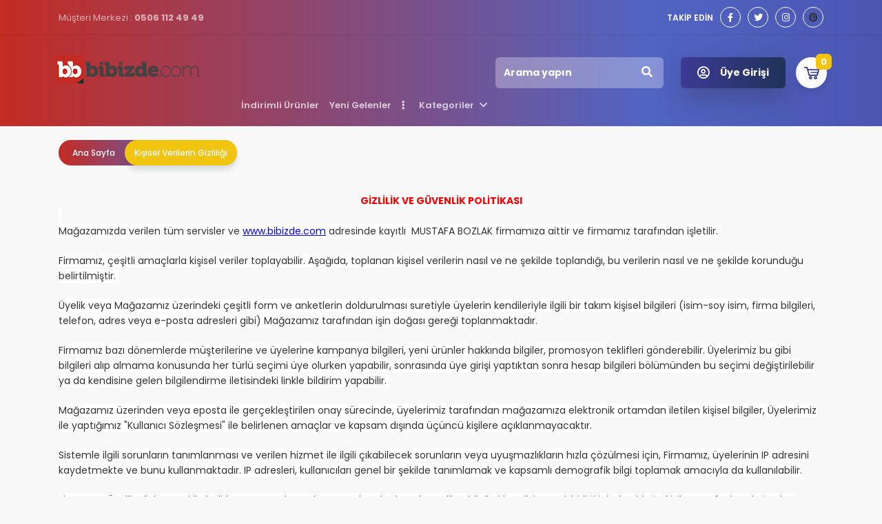

--- FILE ---
content_type: text/html; charset=utf-8
request_url: https://www.bibizde.com/Pages?id=7
body_size: 10153
content:
<!DOCTYPE html>
<html>
<head>
    <meta charset="utf-8" />
    <meta name="viewport" content="width=device-width, initial-scale=1.0">
    <title>Kişisel Verilerin Gizliliği | bibizde.com en ilgin&#231; en sıradışı &#252;r&#252;nler</title>
    <meta name="description" />
    <meta name="keywords">
    <link rel="stylesheet" href="https://stackpath.bootstrapcdn.com/bootstrap/4.3.1/css/bootstrap.min.css" integrity="sha384-ggOyR0iXCbMQv3Xipma34MD+dH/1fQ784/j6cY/iJTQUOhcWr7x9JvoRxT2MZw1T" crossorigin="anonymous">
    <link href="https://fonts.googleapis.com/css?family=Poppins:200,200i,300,300i,400,400i,500,500i,600,600i,700,700i,800,800i,900,900i&display=swap" rel="stylesheet">
    <link href="https://cdnjs.cloudflare.com/ajax/libs/OwlCarousel2/2.3.4/assets/owl.carousel.min.css" rel="stylesheet">
    <link href="https://fonts.googleapis.com/css?family=Poppins:200,200i,300,300i,400,400i,500,500i,600,600i,700,700i,800,800i,900,900i&display=swap" rel="stylesheet">
    <link href="https://cdnjs.cloudflare.com/ajax/libs/font-awesome/5.9.0/css/all.min.css" rel="stylesheet">
    <link href="https://cdnjs.cloudflare.com/ajax/libs/fancybox/3.5.7/jquery.fancybox.min.css" rel="stylesheet">
    <script src="https://cdnjs.cloudflare.com/ajax/libs/jquery/3.4.1/jquery.min.js"></script>
    <script src="https://cdnjs.cloudflare.com/ajax/libs/popper.js/1.14.7/umd/popper.min.js" integrity="sha384-UO2eT0CpHqdSJQ6hJty5KVphtPhzWj9WO1clHTMGa3JDZwrnQq4sF86dIHNDz0W1" crossorigin="anonymous"></script>
    <script src="https://stackpath.bootstrapcdn.com/bootstrap/4.3.1/js/bootstrap.min.js" integrity="sha384-JjSmVgyd0p3pXB1rRibZUAYoIIy6OrQ6VrjIEaFf/nJGzIxFDsf4x0xIM+B07jRM" crossorigin="anonymous"></script>
    <script src="https://cdnjs.cloudflare.com/ajax/libs/OwlCarousel2/2.3.4/owl.carousel.min.js"></script>
    <script src="https://cdnjs.cloudflare.com/ajax/libs/fancybox/3.5.7/jquery.fancybox.min.js"></script>
    <link href="/Tema/Bibizde/assets/style/limoonsoft.css" rel="stylesheet" />
</head>
<body>
    <header class="nav-wrapper">
    <div class="UstBant">
        <div class="container">
        
            <div class="float-left mmerkezi">
                Müşteri Merkezi : <b>0506 112 49 49</b>
            </div>
            <div class="float-right socialbox">
                <span>TAKİP EDİN</span>
                <a href="https://www.facebook.com/bibizde/" class="Social" target="_blank"><i class="fab fa-facebook-f"></i></a>
                <a href="https://www.facebook.com/bibizde/" class="Social" target="_blank"><i class="fab fa-twitter"></i></a>
                <a href="https://www.instagram.com/_bibizde.com_/" class="Social" target="_blank"><i class="fab fa-instagram"></i></a>
                <a class="Social" target="_blank"><i class="fab fa-pinterest"></i></a>
            </div>
        </div>
    </div>
    <div class="clearfix"></div>
    <div class="container AltBox">
        <a href="/" class="Logo">
            <img src="/Uploads/images/other/bibizde.png" />
        </a>
        <div class="HeaderSag">
            <a href="#" class="SepetimBtn">
                <b>0</b>
<svg xmlns="https://www.w3.org/2000/svg" viewBox="0 0 100 100" id="icon-cart">
    <path d="M3.7 8.6C1.6 8.6.1 10.3 0 12.4c-.1 2.2 1.6 4 3.8 4.1L16 17l2.9 10.7c0 .2.1.5.1.7L29.1 65c.1.2.1.4.2.6v.1c0 .1.1.1.1.2s.1.1.1.2c0 0 0 .1.1.1.1.1.1.1.1.2 0 0 0 .1.1.1l.2.2.1.1.2.2.1.1c.1.1.1.1.2.1l.1.1c.1 0 .1.1.1.1l.1.1c.1 0 .1.1.2.1l.1.1c.1 0 .1.1.2.1 0 0 .1 0 .1.1.1 0 .1 0 .2.1.1 0 .1 0 .2.1.1 0 .1 0 .2.1h.1c.3.1.6.1 1 .1h53c1.8 0 3.3-1.2 3.8-2.9l10.1-36.6c.3-1.2.1-2.5-.7-3.4-.7-1-1.9-1.6-3.1-1.6H26l-3.1-11.3c-.5-1.7-1.9-2.9-3.6-2.9l-15.2-1h-.4zm24.4 22.7h62.8L83 60.1H36l-7.9-28.8zm14.3 38.4c-6 0-10.8 4.9-10.8 10.8s4.9 10.8 10.8 10.8c6 0 10.8-4.9 10.8-10.8s-4.8-10.8-10.8-10.8zm32.9 0c-6 0-10.8 4.9-10.8 10.8s4.9 10.8 10.8 10.8c6 0 10.8-4.9 10.8-10.8s-4.9-10.8-10.8-10.8zm-32.9 7.9c1.6 0 3 1.3 3 3 0 1.6-1.3 3-3 3-1.6 0-3-1.3-3-3s1.4-3 3-3zm32.9 0c1.6 0 3 1.3 3 3 0 1.6-1.3 3-3 3s-3-1.3-3-3 1.3-3 3-3z">
    </path>
    <path d="M91.7 41.5H45.9c-2.6 0-4.5 2.5-3.8 5 .5 1.7 2 2.9 3.8 2.9h45.8v-7.9z">
    </path>
</svg>

<div class="sepetBoxed">
    <h4>SEPETİM</h4>
        <div class="sepetContent">
            <img src="/Tema/Chilarg/assets/images/sad.png" class="sepetbosicon" />
            <strong>Sepetiniz Boş. Şimdi alışverişe başlayın </strong>
        </div>

</div>

            </a>
                <a href="/Login" class="HesabimTopBtn button--gradient">
                    <i class="far fa-user-circle"></i> <b>Üye Girişi</b>
                </a>
            <span class="MobileBtn">
                MENÜ
            </span>
            
            <div class="mobilearama">
               
                    <form action="/Urunler" method="post">
                        <input type="text" id="search" name="search" class="frmsearch" placeholder="Arama yapın" />
                        <button class="btnsearch"><i class="fa fa-search"></i></button>
                    </form>
            
            </div>
            <div class="Headersol">
                <ul>
                    <li><a href="/Urunler?type=2">İndirimli Ürünler</a></li>
                    <li><a href="/Urunler?type=1">Yeni Gelenler</a></li>
                    <li id="allcat">
                        <a href="#"><i class="fas fa-ellipsis-v"></i>Kategoriler <i class="fas fa-chevron-down"></i></a>
                        <div class="KategorilerBox">
                            <ul>
                                <li>
                                    <a href="/Urunler?kategori=8">
                                        <i class="fa fa-chevron-right"></i>
                                        &#199;OK SATANLAR
                                    </a>
                                </li>
                                <li>
                                    <a href="/Urunler?kategori=10">
                                        <i class="fa fa-chevron-right"></i>
                                        HEDİYELİK &#220;R&#220;NLER
                                    </a>
                                </li>
                                <li>
                                    <a href="/Urunler?kategori=12">
                                        <i class="fa fa-chevron-right"></i>
                                        OTO AKSESUAR
                                    </a>
                                </li>
                                <li>
                                    <a href="/Urunler?kategori=7">
                                        <i class="fa fa-chevron-right"></i>
                                        CEP AKSESUAR
                                    </a>
                                </li>
                                <li>
                                    <a href="/Urunler?kategori=14">
                                        <i class="fa fa-chevron-right"></i>
                                        PRATİK &#220;R&#220;NLER
                                    </a>
                                </li>
                                <li>
                                    <a href="/Urunler?kategori=15">
                                        <i class="fa fa-chevron-right"></i>
                                        ELEKTRONİK
                                    </a>
                                </li>
                                <li>
                                    <a href="/Urunler?kategori=16">
                                        <i class="fa fa-chevron-right"></i>
                                        KAMP MALZEMELERİ
                                    </a>
                                </li>
                                <li>
                                    <a href="/Urunler?kategori=17">
                                        <i class="fa fa-chevron-right"></i>
                                        MUTFAK &#220;R&#220;NLERİ
                                    </a>
                                </li>
                                <li>
                                    <a href="/Urunler?kategori=18">
                                        <i class="fa fa-chevron-right"></i>
                                        OYUNCAK
                                    </a>
                                </li>
                                <li>
                                    <a href="/Urunler?kategori=19">
                                        <i class="fa fa-chevron-right"></i>
                                        KİŞİSEL BAKIM
                                    </a>
                                </li>
                                <li>
                                    <a href="/Urunler?kategori=20">
                                        <i class="fa fa-chevron-right"></i>
                                        BAH&#199;E &#220;R&#220;NLERİ
                                    </a>
                                </li>
                                <li>
                                    <a href="/Urunler?kategori=21">
                                        <i class="fa fa-chevron-right"></i>
                                        STOKTA OLMAYANLAR
                                    </a>
                                </li>
                            </ul>   
                            </div>
                        </li>
                    </ul>
                </div>
            </div>
    <div class="clearfix"></div>
        </div>
    <div class="clearfix"></div>
    </header>
<div class="SearchBox">
    <div class="closedbox"></div>
    <div class="capsul">
        <div class="form-group">
            <a href="/" class="Logo">
                <img src="/Uploads/images/other/bibizde.png" />
            </a>
            <h4>Aradığınız ne varsa burada</h4>
            <form action="/Urunler" method="post">
                <input type="text" id="search" name="search" class="frmsearch" />
                <button class="btnsearch"><i class="fa fa-search"></i></button>
            </form>
        </div>
    </div>
</div>
<div class="filigran"></div>
<!--Start of Tawk.to Script-->
<script type="text/javascript">
var Tawk_API=Tawk_API||{}, Tawk_LoadStart=new Date();
(function(){
var s1=document.createElement("script"),s0=document.getElementsByTagName("script")[0];
s1.async=true;
s1.src='https://embed.tawk.to/6123ce96d6e7610a49b196bd/1fdpttv9g';
s1.charset='UTF-8';
s1.setAttribute('crossorigin','*');
s0.parentNode.insertBefore(s1,s0);
})();
</script>
<!--End of Tawk.to Script-->


    


<div class="container">
    <div class="bread">
        <ul>
            <li><a href="/">Ana Sayfa</a></li>
            <li class="active"><a href="#" >Kişisel Verilerin Gizliliği</a></li>
 
        </ul>
    </div>
    <div class="clearfix"></div>
    <div class="PageBox">
  <div style="text-align:center"><span style="font-size:11pt"><span style="background-color:white"><span style="font-family:Calibri,sans-serif"><strong><span style="font-size:10.5pt"><span style="font-family:&quot;Arial&quot;,&quot;sans-serif&quot;"><span style="color:red">GİZLİLİK VE GÜVENLİK POLİTİKASI</span></span></span></strong></span></span></span></div>
<span style="font-size:11pt"><span style="background-color:white"><span style="font-family:Calibri,sans-serif">&nbsp;</span></span></span><br />
<span style="font-size:11pt"><span style="background-color:white"><span style="font-family:Calibri,sans-serif"><span style="font-size:10.5pt"><span style="font-family:&quot;Arial&quot;,&quot;sans-serif&quot;"><span style="color:#333333">Mağazamızda verilen tüm servisler ve <a href="http://www.bibizde.com" style="color:blue; text-decoration:underline">www.bibizde.com</a> adresinde kayıtlı &nbsp;MUSTAFA BOZLAK firmamıza aittir ve firmamız tarafından işletilir.&nbsp;</span></span></span></span></span></span><br />
<br />
<span style="font-size:11pt"><span style="background-color:white"><span style="font-family:Calibri,sans-serif"><span style="font-size:10.5pt"><span style="font-family:&quot;Arial&quot;,&quot;sans-serif&quot;"><span style="color:#333333">Firmamız, çeşitli amaçlarla kişisel veriler toplayabilir. Aşağıda, toplanan kişisel verilerin nasıl ve ne şekilde toplandığı, bu verilerin nasıl ve ne şekilde korunduğu belirtilmiştir.&nbsp;</span></span></span></span></span></span><br />
<br />
<span style="font-size:11pt"><span style="background-color:white"><span style="font-family:Calibri,sans-serif"><span style="font-size:10.5pt"><span style="font-family:&quot;Arial&quot;,&quot;sans-serif&quot;"><span style="color:#333333">Üyelik veya Mağazamız üzerindeki çeşitli form ve anketlerin doldurulması suretiyle üyelerin kendileriyle ilgili bir takım kişisel bilgileri (isim-soy isim, firma bilgileri, telefon, adres veya e-posta adresleri gibi) Mağazamız tarafından işin doğası gereği toplanmaktadır.&nbsp;</span></span></span></span></span></span><br />
<br />
<span style="font-size:11pt"><span style="background-color:white"><span style="font-family:Calibri,sans-serif"><span style="font-size:10.5pt"><span style="font-family:&quot;Arial&quot;,&quot;sans-serif&quot;"><span style="color:#333333">Firmamız bazı dönemlerde müşterilerine ve üyelerine kampanya bilgileri, yeni ürünler hakkında bilgiler, promosyon teklifleri gönderebilir. Üyelerimiz bu gibi bilgileri alıp almama konusunda her türlü seçimi üye olurken yapabilir, sonrasında üye girişi yaptıktan sonra hesap bilgileri bölümünden bu seçimi değiştirilebilir ya da kendisine gelen bilgilendirme iletisindeki linkle bildirim yapabilir.&nbsp;</span></span></span></span></span></span><br />
<br />
<span style="font-size:11pt"><span style="background-color:white"><span style="font-family:Calibri,sans-serif"><span style="font-size:10.5pt"><span style="font-family:&quot;Arial&quot;,&quot;sans-serif&quot;"><span style="color:#333333">Mağazamız üzerinden veya eposta ile gerçekleştirilen onay sürecinde, üyelerimiz tarafından mağazamıza elektronik ortamdan iletilen kişisel bilgiler, Üyelerimiz ile yaptığımız &quot;Kullanıcı Sözleşmesi&quot; ile belirlenen amaçlar ve kapsam dışında üçüncü kişilere açıklanmayacaktır.</span></span></span></span></span></span><br />
<br />
<span style="font-size:11pt"><span style="background-color:white"><span style="font-family:Calibri,sans-serif"><span style="font-size:10.5pt"><span style="font-family:&quot;Arial&quot;,&quot;sans-serif&quot;"><span style="color:#333333">Sistemle ilgili sorunların tanımlanması ve verilen hizmet ile ilgili çıkabilecek sorunların veya uyuşmazlıkların hızla çözülmesi için, Firmamız, üyelerinin IP adresini kaydetmekte ve bunu kullanmaktadır. IP adresleri, kullanıcıları genel bir şekilde tanımlamak ve kapsamlı demografik bilgi toplamak amacıyla da kullanılabilir.</span></span></span></span></span></span><br />
<br />
<span style="font-size:11pt"><span style="background-color:white"><span style="font-family:Calibri,sans-serif"><span style="font-size:10.5pt"><span style="font-family:&quot;Arial&quot;,&quot;sans-serif&quot;"><span style="color:#333333">Firmamız, Üyelik Sözleşmesi ile belirlenen amaçlar ve kapsam dışında da, talep edilen bilgileri kendisi veya işbirliği içinde olduğu kişiler tarafından doğrudan pazarlama yapmak amacıyla kullanabilir. &nbsp;Kişisel bilgiler, gerektiğinde kullanıcıyla temas kurmak için de kullanılabilir. Firmamız tarafından talep edilen bilgiler veya kullanıcı tarafından sağlanan bilgiler veya Mağazamız üzerinden yapılan işlemlerle ilgili bilgiler; Firmamız ve işbirliği içinde olduğu kişiler tarafından, &quot;Üyelik Sözleşmesi&quot; ile belirlenen amaçlar ve kapsam dışında da, üyelerimizin kimliği ifşa edilmeden çeşitli istatistiksel değerlendirmeler, veri tabanı oluşturma ve pazar araştırmalarında kullanılabilir.</span></span></span></span></span></span><br />
<br />
<span style="font-size:11pt"><span style="background-color:white"><span style="font-family:Calibri,sans-serif"><span style="font-size:10.5pt"><span style="font-family:&quot;Arial&quot;,&quot;sans-serif&quot;"><span style="color:#333333">Firmamız, gizli bilgileri kesinlikle özel ve gizli tutmayı, bunu bir sır saklama yükümü olarak addetmeyi ve gizliliğin sağlanması ve sürdürülmesi, gizli bilginin tamamının veya herhangi bir kısmının kamu alanına girmesini veya yetkisiz kullanımını veya üçüncü bir kişiye ifşasını önlemek için gerekli tüm tedbirleri almayı ve gerekli özeni göstermeyi taahhüt etmektedir.</span></span></span></span></span></span><br />
<span style="font-size:11pt"><span style="background-color:white"><span style="font-family:Calibri,sans-serif">&nbsp;</span></span></span><br />
<span style="font-size:11pt"><span style="background-color:white"><span style="font-family:Calibri,sans-serif"><span style="font-size:10.5pt"><span style="font-family:&quot;Arial&quot;,&quot;sans-serif&quot;"><span style="color:#333333">KREDİ KARTI GÜVENLİĞİ</span></span></span></span></span></span><br />
<span style="font-size:11pt"><span style="background-color:white"><span style="font-family:Calibri,sans-serif">&nbsp;</span></span></span><br />
<span style="font-size:11pt"><span style="background-color:white"><span style="font-family:Calibri,sans-serif"><span style="font-size:10.5pt"><span style="font-family:&quot;Arial&quot;,&quot;sans-serif&quot;"><span style="color:#333333">Firmamız, alışveriş sitelerimizden alışveriş yapan kredi kartı sahiplerinin güvenliğini ilk planda tutmaktadır. Kredi kartı bilgileriniz hiçbir şekilde sistemimizde saklanmamaktadır.</span></span></span></span></span></span><br />
<span style="font-size:11pt"><span style="background-color:white"><span style="font-family:Calibri,sans-serif">&nbsp;</span></span></span><br />
<span style="font-size:11pt"><span style="background-color:white"><span style="font-family:Calibri,sans-serif"><span style="font-size:10.5pt"><span style="font-family:&quot;Arial&quot;,&quot;sans-serif&quot;"><span style="color:#333333">İşlemler sürecine girdiğinizde güvenli bir sitede olduğunuzu anlamak için dikkat etmeniz gereken iki şey vardır. Bunlardan biri tarayıcınızın en alt satırında bulunan bir anahtar ya da kilit simgesidir. Bu güvenli bir internet sayfasında olduğunuzu gösterir ve her türlü bilgileriniz şifrelenerek korunur. Bu bilgiler, ancak satış işlemleri sürecine bağlı olarak ve verdiğiniz talimat istikametinde kullanılır. Alışveriş sırasında kullanılan kredi kartı ile ilgili bilgiler alışveriş sitelerimizden bağımsız olarak 128 bit SSL (Secure Sockets Layer) protokolü ile şifrelenip sorgulanmak üzere ilgili bankaya ulaştırılır. Kartın kullanılabilirliği onaylandığı takdirde alışverişe devam edilir. Kartla ilgili hiçbir bilgi tarafımızdan görüntülenemediğinden ve kaydedilmediğinden, üçüncü şahısların herhangi bir koşulda bu bilgileri ele geçirmesi engellenmiş olur.</span></span></span></span></span></span><br />
<span style="font-size:11pt"><span style="background-color:white"><span style="font-family:Calibri,sans-serif"><span style="font-size:10.5pt"><span style="font-family:&quot;Arial&quot;,&quot;sans-serif&quot;"><span style="color:#333333">Online olarak kredi kartı ile verilen siparişlerin ödeme/fatura/teslimat adresi bilgilerinin güvenilirliği firmamiz tarafından Kredi Kartları Dolandırıcılığı&#39;na karşı denetlenmektedir. Bu yüzden, alışveriş sitelerimizden ilk defa sipariş veren müşterilerin siparişlerinin tedarik ve teslimat aşamasına gelebilmesi için öncelikle finansal ve adres/telefon bilgilerinin doğruluğunun onaylanması gereklidir. Bu bilgilerin kontrolü için gerekirse kredi kartı sahibi müşteri ile veya ilgili banka ile irtibata geçilmektedir.</span></span></span></span></span></span><br />
<span style="font-size:11pt"><span style="background-color:white"><span style="font-family:Calibri,sans-serif"><span style="font-size:10.5pt"><span style="font-family:&quot;Arial&quot;,&quot;sans-serif&quot;"><span style="color:#333333">Üye olurken verdiğiniz tüm bilgilere sadece siz ulaşabilir ve siz değiştirebilirsiniz. Üye giriş bilgilerinizi güvenli koruduğunuz takdirde başkalarının sizinle ilgili bilgilere ulaşması ve bunları değiştirmesi mümkün değildir. Bu amaçla, üyelik işlemleri sırasında 128 bit SSL güvenlik alanı içinde hareket edilir. Bu sistem kırılması mümkün olmayan bir uluslararası bir şifreleme standardıdır.</span></span></span></span></span></span><br />
<br />
<span style="font-size:11pt"><span style="background-color:white"><span style="font-family:Calibri,sans-serif"><span style="font-size:10.5pt"><span style="font-family:&quot;Arial&quot;,&quot;sans-serif&quot;"><span style="color:#333333">Bilgi hattı veya müşteri hizmetleri servisi bulunan ve açık adres ve telefon bilgilerinin belirtildiği İnternet alışveriş siteleri günümüzde daha fazla tercih edilmektedir. Bu sayede aklınıza takılan bütün konular hakkında detaylı bilgi alabilir, online alışveriş hizmeti sağlayan firmanın güvenirliği konusunda daha sağlıklı bilgi edinebilirsiniz.&nbsp;</span></span></span></span></span></span><br />
<span style="font-size:11pt"><span style="background-color:white"><span style="font-family:Calibri,sans-serif">&nbsp;</span></span></span><br />
<span style="font-size:11pt"><span style="background-color:white"><span style="font-family:Calibri,sans-serif"><span style="font-size:10.5pt"><span style="font-family:&quot;Arial&quot;,&quot;sans-serif&quot;"><span style="color:#333333">Not: İnternet alışveriş sitelerinde firmanın açık adresinin ve telefonun yer almasına dikkat edilmesini tavsiye ediyoruz. Alışveriş yapacaksanız alışverişinizi yapmadan ürünü aldığınız mağazanın bütün telefon / adres bilgilerini not edin. Eğer güvenmiyorsanız alışverişten önce telefon ederek teyit edin. Firmamıza ait tüm online alışveriş sitelerimizde firmamıza dair tüm bilgiler ve firma yeri belirtilmiştir.</span></span></span></span></span></span><br />
<span style="font-size:11pt"><span style="background-color:white"><span style="font-family:Calibri,sans-serif">&nbsp;</span></span></span><br />
<span style="font-size:11pt"><span style="background-color:white"><span style="font-family:Calibri,sans-serif"><span style="font-size:10.5pt"><span style="font-family:&quot;Arial&quot;,&quot;sans-serif&quot;"><span style="color:#333333">MAİL ORDER KREDİ KART BİLGİLERİ GÜVENLİĞİ</span></span></span></span></span></span><br />
<span style="font-size:11pt"><span style="background-color:white"><span style="font-family:Calibri,sans-serif">&nbsp;</span></span></span><br />
<span style="font-size:11pt"><span style="background-color:white"><span style="font-family:Calibri,sans-serif"><span style="font-size:10.5pt"><span style="font-family:&quot;Arial&quot;,&quot;sans-serif&quot;"><span style="color:#333333">Kredi kartı mail-order yöntemi ile bize göndereceğiniz kimlik ve kredi kart bilgileriniz firmamız tarafından gizlilik prensibine göre saklanacaktır. Bu bilgiler olası banka ile oluşubilecek kredi kartından para çekim itirazlarına karşı 60 gün süre ile bekletilip daha sonrasında imha edilmektedir. Sipariş ettiğiniz ürünlerin bedeli karşılığında bize göndereceğiniz tarafınızdan onaylı mail-order formu bedeli dışında herhangi bir bedelin kartınızdan çekilmesi halinde doğal olarak bankaya itiraz edebilir ve bu tutarın ödenmesini engelleyebileceğiniz için bir risk oluşturmamaktadır.&nbsp;</span></span></span></span></span></span><br />
<br />
<br />
<span style="font-size:11pt"><span style="background-color:white"><span style="font-family:Calibri,sans-serif"><span style="font-size:10.5pt"><span style="font-family:&quot;Arial&quot;,&quot;sans-serif&quot;"><span style="color:#333333">ÜÇÜNCÜ TARAF WEB SİTELERİ VE UYGULAMALAR</span></span></span></span></span></span><br />
<span style="font-size:11pt"><span style="background-color:white"><span style="font-family:Calibri,sans-serif"><span style="font-size:10.5pt"><span style="font-family:&quot;Arial&quot;,&quot;sans-serif&quot;"><span style="color:#333333">Mağazamız, www.bibizde.com&nbsp;web sitesi dâhilinde başka sitelere link verebilir. Firmamız, bu linkler vasıtasıyla erişilen sitelerin gizlilik uygulamaları ve içeriklerine yönelik herhangi bir sorumluluk taşımamaktadır. Firmamıza ait sitede yayınlanan reklamlar, reklamcılık yapan iş ortaklarımız aracılığı ile kullanıcılarımıza dağıtılır. İş bu sözleşmedeki Gizlilik Politikası Prensipleri, sadece Mağazamızın kullanımına ilişkindir, üçüncü taraf web sitelerini kapsamaz.&nbsp;</span></span></span></span></span></span><br />
<br />
<span style="font-size:11pt"><span style="background-color:white"><span style="font-family:Calibri,sans-serif"><span style="font-size:10.5pt"><span style="font-family:&quot;Arial&quot;,&quot;sans-serif&quot;"><span style="color:#333333">İSTİSNAİ HALLER</span></span></span></span></span></span><br />
<span style="font-size:11pt"><span style="background-color:white"><span style="font-family:Calibri,sans-serif"><span style="font-size:10.5pt"><span style="font-family:&quot;Arial&quot;,&quot;sans-serif&quot;"><span style="color:#333333">Aşağıda belirtilen sınırlı hallerde Firmamız, işbu &quot;Gizlilik Politikası&quot; hükümleri dışında kullanıcılara ait bilgileri üçüncü kişilere açıklayabilir. Bu durumlar sınırlı sayıda olmak üzere;</span></span></span></span></span></span><br />
<span style="font-size:11pt"><span style="background-color:white"><span style="font-family:Calibri,sans-serif"><span style="font-size:10.5pt"><span style="font-family:&quot;Arial&quot;,&quot;sans-serif&quot;"><span style="color:#333333">1.Kanun, Kanun Hükmünde Kararname, Yönetmelik v.b. yetkili hukuki otorite tarafından çıkarılan ve yürürlülükte olan hukuk kurallarının getirdiği zorunluluklara uymak;</span></span></span></span></span></span><br />
<span style="font-size:11pt"><span style="background-color:white"><span style="font-family:Calibri,sans-serif"><span style="font-size:10.5pt"><span style="font-family:&quot;Arial&quot;,&quot;sans-serif&quot;"><span style="color:#333333">2.Mağazamızın kullanıcılarla akdettiği &quot;Üyelik Sözleşmesi&quot;&#39;nin ve diğer sözleşmelerin gereklerini yerine getirmek ve bunları uygulamaya koymak amacıyla;</span></span></span></span></span></span><br />
<span style="font-size:11pt"><span style="background-color:white"><span style="font-family:Calibri,sans-serif"><span style="font-size:10.5pt"><span style="font-family:&quot;Arial&quot;,&quot;sans-serif&quot;"><span style="color:#333333">3.Yetkili idari ve adli otorite tarafından usulüne göre yürütülen bir araştırma veya soruşturmanın yürütümü amacıyla kullanıcılarla ilgili bilgi talep edilmesi;</span></span></span></span></span></span><br />
<span style="font-size:11pt"><span style="background-color:white"><span style="font-family:Calibri,sans-serif"><span style="font-size:10.5pt"><span style="font-family:&quot;Arial&quot;,&quot;sans-serif&quot;"><span style="color:#333333">4.Kullanıcıların hakları veya güvenliklerini korumak için bilgi vermenin gerekli olduğu hallerdir.&nbsp;</span></span></span></span></span></span><br />
<br />
<span style="font-size:11pt"><span style="background-color:white"><span style="font-family:Calibri,sans-serif"><span style="font-size:10.5pt"><span style="font-family:&quot;Arial&quot;,&quot;sans-serif&quot;"><span style="color:#333333">E-POSTA GÜVENLİĞİ</span></span></span></span></span></span><br />
<span style="font-size:11pt"><span style="background-color:white"><span style="font-family:Calibri,sans-serif"><span style="font-size:10.5pt"><span style="font-family:&quot;Arial&quot;,&quot;sans-serif&quot;"><span style="color:#333333">Mağazamızın Müşteri Hizmetleri&rsquo;ne, herhangi bir siparişinizle ilgili olarak göndereceğiniz e-postalarda, asla kredi kartı numaranızı veya şifrelerinizi yazmayınız. E-postalarda yer alan bilgiler üçüncü şahıslar tarafından görülebilir. Firmamız e-postalarınızdan aktarılan bilgilerin güvenliğini hiçbir koşulda garanti edemez.</span></span></span></span></span></span><br />
<br />
<span style="font-size:11pt"><span style="background-color:white"><span style="font-family:Calibri,sans-serif"><span style="font-size:10.5pt"><span style="font-family:&quot;Arial&quot;,&quot;sans-serif&quot;"><span style="color:#333333">TARAYICI ÇEREZLERİ&nbsp;</span></span></span></span></span></span><br />
<span style="font-size:11pt"><span style="background-color:white"><span style="font-family:Calibri,sans-serif"><span style="font-size:10.5pt"><span style="font-family:&quot;Arial&quot;,&quot;sans-serif&quot;"><span style="color:#333333">Firmamız, mağazamızı ziyaret eden kullanıcılar ve kullanıcıların web sitesini kullanımı hakkındaki bilgileri teknik bir iletişim dosyası (Çerez-Cookie) kullanarak elde edebilir. Bahsi geçen teknik iletişim dosyaları, ana bellekte saklanmak üzere bir internet sitesinin kullanıcının tarayıcısına (browser) gönderdiği küçük metin dosyalarıdır. Teknik iletişim dosyası site hakkında durum ve tercihleri saklayarak İnternet&#39;in kullanımını kolaylaştırır.</span></span></span></span></span></span><br />
<br />
<span style="font-size:11pt"><span style="background-color:white"><span style="font-family:Calibri,sans-serif"><span style="font-size:10.5pt"><span style="font-family:&quot;Arial&quot;,&quot;sans-serif&quot;"><span style="color:#333333">Teknik iletişim dosyası, &nbsp;siteyi kaç kişinin ziyaret ettiğini, bir kişinin siteyi hangi amaçla, kaç kez ziyaret ettiğini ve ne kadar sitede kaldıkları hakkında istatistiksel bilgileri elde etmeye ve kullanıcılar için özel tasarlanmış kullanıcı sayfalarından &nbsp;dinamik olarak reklam ve içerik üretilmesine yardımcı olur. Teknik iletişim dosyası, ana bellekte veya e-postanızdan veri veya başkaca herhangi bir kişisel bilgi almak için tasarlanmamıştır. Tarayıcıların pek çoğu başta teknik iletişim dosyasını kabul eder biçimde tasarlanmıştır ancak kullanıcılar dilerse teknik iletişim dosyasının gelmemesi veya teknik iletişim dosyasının gönderildiğinde uyarı verilmesini sağlayacak biçimde ayarları değiştirebilirler.</span></span></span></span></span></span><br />
<br />
<span style="font-size:11pt"><span style="background-color:white"><span style="font-family:Calibri,sans-serif"><span style="font-size:10.5pt"><span style="font-family:&quot;Arial&quot;,&quot;sans-serif&quot;"><span style="color:#333333">Firmamız, işbu &quot;Gizlilik Politikası&quot; hükümlerini dilediği zaman sitede yayınlamak veya kullanıcılara elektronik posta göndermek veya sitesinde yayınlamak suretiyle değiştirebilir. Gizlilik Politikası hükümleri değiştiği takdirde, yayınlandığı tarihte yürürlük kazanır.</span></span></span></span></span></span><br />
<br />
<span style="font-size:11pt"><span style="background-color:white"><span style="font-family:Calibri,sans-serif"><span style="font-size:10.5pt"><span style="font-family:&quot;Arial&quot;,&quot;sans-serif&quot;"><span style="color:#333333">Gizlilik politikamız ile ilgili her türlü soru ve önerileriniz için <a href="/cdn-cgi/l/email-protection" class="__cf_email__" data-cfemail="9df0e8eee9fcfbfcfff2e7f1fcf6a9afddfaf0fcf4f1b3fef2f0">[email&#160;protected]</a> adresine email gönderebilirsiniz. Firmamız&rsquo;a ait aşağıdaki iletişim bilgilerinden ulaşabilirsiniz.</span></span></span></span></span></span><br />
<br />
<span style="font-size:11pt"><span style="background-color:white"><span style="font-family:Calibri,sans-serif"><span style="font-size:10.5pt"><span style="font-family:&quot;Arial&quot;,&quot;sans-serif&quot;"><span style="color:#333333">Firma Ünvanı:&nbsp;Mustafa Bozlak ( bibizde.com)</span></span></span></span></span></span><br />
<span style="font-size:11pt"><span style="background-color:white"><span style="font-family:Calibri,sans-serif"><span style="font-size:10.5pt"><span style="font-family:&quot;Arial&quot;,&quot;sans-serif&quot;"><span style="color:#333333">Adres:&nbsp;FATİH MAH. GÜRIŞIK SK. NO:15/2 SELÇUKLU / KONYA</span></span></span></span></span></span><br />
<span style="font-size:11pt"><span style="background-color:white"><span style="font-family:Calibri,sans-serif"><span style="font-size:10.5pt"><span style="font-family:&quot;Arial&quot;,&quot;sans-serif&quot;"><span style="color:#333333">Eposta:&nbsp;<a href="/cdn-cgi/l/email-protection" class="__cf_email__" data-cfemail="c5a8b0b6b1a4a3a4a7aabfa9a4aef1f785a2a8a4aca9eba6aaa8">[email&#160;protected]</a></span></span></span></span></span></span><br />
<span style="font-size:11pt"><span style="background-color:white"><span style="font-family:Calibri,sans-serif"><span style="font-size:10.5pt"><span style="font-family:&quot;Arial&quot;,&quot;sans-serif&quot;"><span style="color:#333333">Telefon: 5061124949</span></span></span></span></span></span><br />
<span style="font-size:11pt"><span style="background-color:white"><span style="font-family:Calibri,sans-serif"><span style="font-size:10.5pt"><span style="font-family:&quot;Arial&quot;,&quot;sans-serif&quot;"><span style="color:#333333">Fax:</span></span></span></span></span></span><br />
&nbsp;
    </div>


</div>
    <footer>
    <div class="container">
        <div class="SocialMedia">
            <a href="https://www.facebook.com/bibizde/" target="_blank" data-toggle="tooltip" data-placement="top" title="Facebook"><i class="fab fa-facebook-f"></i></a>
            <a href="https://www.facebook.com/bibizde/" target="_blank" data-toggle="tooltip" data-placement="top" title="Twitter"><i class="fab fa-twitter"></i></a>
            <a href="https://www.instagram.com/_bibizde.com_/" target="_blank" data-toggle="tooltip" data-placement="top" title="Instagram"><i class="fab fa-instagram"></i></a>
            <a href="https://www.youtube.com/channel/UC7jztTkTZlmKiwFMxIkOPyA" target="_blank" data-toggle="tooltip" data-placement="top" title="Youtube"><i class="fab fa-youtube"></i></a>
            <a href="https://www.youtube.com/channel/UC7jztTkTZlmKiwFMxIkOPyA" target="_blank"  data-toggle="tooltip" data-placement="top" title="Pinterest"><i class="fab fa-pinterest"></i></a>

        </div>
        <a href="/" class="footerlogo">
            <img src="/Uploads/images/other/bibizde.png" />
        </a>
        <div class="clearfix"></div>
        <div class="row">
            <div class="col-md-3 col-12 footerlinks">
                <h4>Site Hakkında</h4>
                <ul class="menu1">
                        <li><a href="/Pages?id=4">Kurumsal</a></li>
                        <li><a href="/Pages?id=5">Mesafeli Satış S&#246;zleşmesi</a></li>
                        <li><a href="/Pages?id=6">İade Politikası</a></li>
                        <li><a href="/Pages?id=7">Kişisel Verilerin Gizliliği</a></li>
                        <li><a href="/Pages?id=8">Sipariş &#214;n Bilgilendirme Formu</a></li>
                        <li><a href="/Pages?id=9">&#220;yelik S&#246;zleşmesi</a></li>
                    <li><a href="/Iletisim">İletişim Bilgileri</a></li>

                </ul>
            </div>
            <div class="col-md-6 col-12 footerlinks footercategorylink">
                <h4>Kategoriler</h4>
                <ul class="menu1">
                        <li><a href="/Urunler?id=8">&#199;OK SATANLAR</a></li>
                        <li><a href="/Urunler?id=10">HEDİYELİK &#220;R&#220;NLER</a></li>
                        <li><a href="/Urunler?id=12">OTO AKSESUAR</a></li>
                        <li><a href="/Urunler?id=7">CEP AKSESUAR</a></li>
                        <li><a href="/Urunler?id=14">PRATİK &#220;R&#220;NLER</a></li>
                        <li><a href="/Urunler?id=15">ELEKTRONİK</a></li>
                        <li><a href="/Urunler?id=16">KAMP MALZEMELERİ</a></li>
                        <li><a href="/Urunler?id=17">MUTFAK &#220;R&#220;NLERİ</a></li>
                        <li><a href="/Urunler?id=18">OYUNCAK</a></li>
                        <li><a href="/Urunler?id=19">KİŞİSEL BAKIM</a></li>
                        <li><a href="/Urunler?id=20">BAH&#199;E &#220;R&#220;NLERİ</a></li>
                        <li><a href="/Urunler?id=21">STOKTA OLMAYANLAR</a></li>
                </ul>
            </div>
 
            <div class="col-md-3 col-12 footerlinks">
                <h4>Hesabım</h4>
                <ul class="menu1">
                    <li><a href="/Hesabim">Hesabım</a></li>
                    <li><a href="/Siparislerim">Siparişlerim</a></li>
                    <li><a href="/FavoriUrunlerim">Favori Ürünlerim</a></li>
                    <li><a href="/Adreslerim">Adreslerim</a></li>
                    <li><a href="/Logout">Çıkış Yap</a></li>
                </ul>
            </div>
        </div>
        <a href="https://www.limoonsoft.com" title="Network Marketing Yazılımı" target="_blank" class="limoonsoft">E-Ticaret Yazılımı : <b>Limoonsoft DS</b></a>
    </div>
</footer>



    <script data-cfasync="false" src="/cdn-cgi/scripts/5c5dd728/cloudflare-static/email-decode.min.js"></script><script type="text/javascript">
        $(document).ready(function () {
            $('.DetailsPhoto').owlCarousel({
                items: 1,
                margin: 10,
                autoHeight: true,
                loop: false,
                nav: false,
                dots: false,
                URLhashListener: true,
                autoplayHoverPause: true,
                startPosition: 'URLHash',
            });
            $('.Slider').owlCarousel({
                items: 1,
                margin: 10,
                autoHeight: true,
                loop: true,
                nav: true,
                autoplay: true,
                autoplayTimeout: 2000,
   
                navText: ["<i class='fas fa-chevron-left'></i>", "<i class='fas fa-chevron-right'></i>"],
                dots: false,
            });

            $('.PSlider').owlCarousel({
                responsiveClass: true,
                responsive: {
                    0: {
                        items: 2,
                        nav: true
                    },
                    600: {
                        items: 2,
                        nav: false
                    },
                    1000: {
                        items: 4,
                        nav: true,
                        loop: false
                    }
                },
                margin: 0,
                autoHeight: true,
                loop: true,
                nav: true,
                navText: ["<i class='fas fa-chevron-left'></i>", "<i class='fas fa-chevron-right'></i>"],
                dots: false,
            });
            var i = 0;


            $('[data-toggle="tooltip"]').tooltip();

            $(".AramaTopBtn").click(function () {
                $(".SearchBox").fadeIn();

            });
            $(".closedbox").click(function () {
                $(".SearchBox").fadeOut();
            });

            $(".openhesabim").click(function () {
                $(".filigran").fadeIn();
                $(".HesabimOpening").fadeIn();
            });
            $(".filigran").click(function () {
                $(".filigran").fadeOut();
                $(".HesabimOpening").fadeOut();
                $(".sepetBoxed").fadeOut();
                $(".KategorilerBox").fadeOut();
                $(".Basarili-alert").fadeOut();
            });
            $(".filigran2").click(function () {
                $(".filigran2").remove();
                $(".Basarisiz-alert").remove();

            });

            $(".SepetimBtn").click(function () {
                $(".filigran").fadeIn();
                $(".sepetBoxed").fadeIn();
            });

            $("#allcat").click(function () {
                $(".filigran").fadeIn();
                $(".KategorilerBox").fadeIn();
            });

        });
    </script>
 
    <script type="text/javascript">
        function AddBasket(productid) {
            var vlist = "";
            $("#sepetvaryant input").each(function (index, element) {
                vlist = vlist + "[" + $(this).val()+"]";
            });
 
            $.ajax({
                url: '/AddBasket?productid=' + productid + '&vlist=' + vlist,
                type: "post",
                contentType: false,
                dataType: "json",

                processData: false,
                success: function (result) {
                    var info = result.info;
                    if (info == 'basarili') {
                         var cartbox = ('/Cart');
                        $(".SepetimBtn").load(cartbox);
                        $(".filigran").fadeIn();

                        $(".Basarili-alert").fadeIn();
                    }
                    else if (info == "secenek") {
                        alert("Ürün ek değerlerini seçmeniz gerekiyor");
                    }
                },

            });
        }

        function AddAddress() {
            var adsoyad = $("#adsoyad").val();
            var telefon = $("#telefon").val();
            var eposta = $("#eposta").val();
            var teslimatadresi = $("#teslimatadresi").val();
            var ilid = $("#teslimatil").val();
            var ilceid = $("#teslimatilce").val();
            var tckn = $("#tckn").val();
            var Data = {
                AdSoyad: adsoyad,
                Telefon: telefon,
                Eposta: eposta,
                TeslimatAdresi: teslimatadresi,
                Tckn: tckn,
                Teslimatil: ilid,
                Teslimatilce: ilceid,
            }
            $.ajax({
                url: '/AddAddress',
                type: 'POST',
                dataType: 'json',
                data: Data,
                success: function (data) {
                    if (data.info=="basarili") {
                   location.href = '/Payment';

                    }
                    else if (data.info == "bosgecilemez") {
                        alert("Lütfen tüm alanları doldurun");
                    }
                    else if (data.info =="uyebasarili") {
                        alert("Adres eklendi");
                   location.reload();

                    }
                }
            });
        }

        function BasketReload(method, productInd) {
            $.ajax({
                url: '/BasketReload?method=' + method + '&id=' + productInd,
                type: "post",
                contentType: false,

                processData: false,
                success: function (result) {
                    var info = result.info;
                    if (info == 'basarili') {
                         var cartbox = ('/Cart');
                         var sepetbox = ('/SepetPartial');

                        $(".SepetimBtn").load(cartbox);
                        $("#SepetRow").load(sepetbox);

                    }
                    else {

                    }
                },
                complete: function () {
                }
            });
        }




        function SaveOrder() {

            if (document.getElementById('chc1').checked && document.getElementById('chc2').checked) {

                var type = $("#odemetipi").val();

                if (type == 0) {
                    adsoyad = $("#kkadsoyad").val();
                    kartno = $("#kkkartno").val();
                    sktay = $("#kktarihay").val();
                    sktyil = $("#kktarihyil").val();
                    cvc = $("#kkccv").val();
                var Data = {
                AdSoyad: adsoyad,
                KartNo: kartno,
                SktAy: sktay,
                SktYil: sktyil,
                Cvc: cvc,
                Type:0,
            }
            $.ajax({
                url: '/SaveOrder',
                type: 'POST',
                dataType: 'json',
                data: Data,
                success: function (data) {
                    if (data.info == "hata") {
                    location.href = '/Hata';

                    }
                    else if (data.info == "url") {
                        location.href = data.url;

                    }
                    else {
                    location.href = '/Success';
                    }
                }
            });
            }
            else if (type==1) {
                var Data = {
                Type:1,
            }
            $.ajax({
                url: '/SaveOrder',
                type: 'POST',
                dataType: 'json',
                data: Data,
                success: function (data) {
                      if (data.info == "hata") {
                    location.href = '/Hata';


                    }
                    else {
                    location.href = '/Success';
                    }
                }
            });
            }
            else if (type==2) {
            var Data = {
                Type:2,
            }
            $.ajax({
                url: '/SaveOrder',
                type: 'POST',
                dataType: 'json',
                data: Data,
                success: function (data) {
                       if (data.info == "hata") {
                    location.href = '/Hata';


                    }
                    else {
                    location.href = '/Success';
                    }
                }
            });
            }
            }
            else {
                alert("Sözleşmeyi onaylamanız gerekmektedir.");
            }


        }
        //Sipariş için adres seç
            function AdresSelect(adresid) {

            $.ajax({
                url: '/SelectAddress?id=' + adresid,
                type: "post",
                contentType: false,

                processData: false,
                success: function (result) {
                    var info = result.info;
                    if (info == 'basarili') {
                        location.reload();

                    }
                    else {

                    }
                },
                complete: function () {
                }
            });
        }

        //Adres Sil
        function AdresDelete(adresid) {

            $.ajax({
                url: '/DeleteAddress?id=' + adresid,
                type: "post",
                contentType: false,

                processData: false,
                success: function (result) {
                    var info = result.info;
                    if (info == 'basarili') {
                        location.reload();

                    }
                    else if (info == "silinemez") {
                        alert("Bu Adres kaydı ile bir sipariş bulunuyor. Bu adresi silemezsiniz.");
                        location.reload();
                    }
                },
                complete: function () {
                }
            });
        }
        //Favorilerden Kaldır
        function FavoriKaldir(id) {

            $.ajax({
                url: '/FavoriKaldir?id=' + id,
                type: "post",
                contentType: false,
                processData: false,
                success: function (result) {
                    var info = result.info;
                    if (info == 'basarili') {
                        location.reload();
                    }
                },
                complete: function () {
                }
            });
        }

        //Favorilere Ekle
        function FavoriEkle(id) {

            $.ajax({
                url: '/FavoriEkle?id=' + id,
                type: "post",
                contentType: false,
                processData: false,
                success: function (result) {
                    var info = result.info;
                    if (info == 'basarili') {
                        $(".filigran").fadeIn();
                        $(".favorialert").fadeIn();
                        setTimeout(function () {
                            location.reload();
                        }, 2000);
                    }
                },
                complete: function () {
                }
            });
        }

        //Sepet Sil
        function BasketRemove(id) {

            $.ajax({
                url: '/BasketRemove?id=' + id,
                type: "post",
                contentType: false,

                processData: false,
                success: function (result) {
                    var info = result.info;
                    if (info == 'basarili') {
                      var cartbox = ('/Cart');
                         var sepetbox = ('/SepetPartial');

                        $(".SepetimBtn").load(cartbox);
                        $("#SepetRow").load(sepetbox);
                        $(".filigran").fadeOut();

                    }
                    else {

                    }
                },
                complete: function () {
                }
            });
        }

    </script>



    
<script defer src="https://static.cloudflareinsights.com/beacon.min.js/vcd15cbe7772f49c399c6a5babf22c1241717689176015" integrity="sha512-ZpsOmlRQV6y907TI0dKBHq9Md29nnaEIPlkf84rnaERnq6zvWvPUqr2ft8M1aS28oN72PdrCzSjY4U6VaAw1EQ==" data-cf-beacon='{"version":"2024.11.0","token":"227dc0078d8c4d55b0b76042272783a9","r":1,"server_timing":{"name":{"cfCacheStatus":true,"cfEdge":true,"cfExtPri":true,"cfL4":true,"cfOrigin":true,"cfSpeedBrain":true},"location_startswith":null}}' crossorigin="anonymous"></script>
</body>
</html>


--- FILE ---
content_type: text/css
request_url: https://www.bibizde.com/Tema/Bibizde/assets/style/limoonsoft.css
body_size: 11315
content:
@font-face {
    font-family: "icomoon";
    src: url(/assets/fonts/icomoon.eot);
    src: url(/assets/fonts/icomoon.eot?#iefix) format("embedded-opentype"), url(/assets/fonts/icomoon.woff) format("woff"), url(/assets/fonts/icomoon.ttf) format("truetype");
    font-weight: normal;
    font-style: normal
}
body {
    margin: 0;
    padding: 0;
 
    font-size: 14px;
    color: #333333;
    height: 100%;
    background-color: #f8f8f8;
}

.PSlider .owl-nav button i {
    line-height: 1.8 !important;
}

.stoktayok {
    width: 100%;
    float: left;
    background-color: #c42c23;
    color: #fff;
    padding: 10px;
    position: absolute;
    bottom: 0;
    z-index: 5;
    left: 0;
    opacity: 0.7;
    text-align: center;
    font-weight: bold;
}

.StoktaYokBtn {
    border-radius: 6px;
    color: #fff;
    font-weight: 600;
    padding: 10px 20px;
    font-size: 14px;
    background-color: #c42c23;
    display: inline-block;
    vertical-align: middle;
    -webkit-transform: perspective(1px) translateZ(0);
    transform: perspective(1px) translateZ(0);
    box-shadow: 0 0 1px rgba(0, 0, 0, 0);
    -webkit-transition-duration: 0.3s;
    transition-duration: 0.3s;
    -webkit-transition-property: box-shadow, transform;
    transition-property: box-shadow, transform;
    -webkit-tap-highlight-color: rgba(0,0,0,0);
    -webkit-font-smoothing: antialiased;
    -moz-osx-font-smoothing: grayscale;
    position: relative;
    border: none;
    width: 230px;
    float: right;
    height: 50px;
    font-size: 15px;
    text-align:center;
    line-height:35px;


}
.mobilearama {
    float: right;
    margin-right: 10px;
    background: rgba(255,255,255,0.3);
    box-shadow: none;
    color: #fff !important;
    max-width:250px;
    display: block;
    text-decoration: none !important;
    border-radius: 6px;
    font-size: 14px;
}
.btnsearch {
    float: right;
    margin-left: 16px;
    font-size: 16px;
    background-color:transparent;
    border:none;
    line-height:42px;
    color:#fff;
    margin-right:10px;

}


.mobilearama ::placeholder { /* Chrome, Firefox, Opera, Safari 10.1+ */
    color: #fff;
    opacity: 1; /* Firefox */
}

mobilearama:-ms-input-placeholder { /* Internet Explorer 10-11 */
    color: #fff;
}

mobilearama ::-ms-input-placeholder { /* Microsoft Edge */
    color: #fff;
}


.frmsearch {
    background: transparent;
    border: none;
    height: 45px;
    color:#fff;
    font-weight:bold;
    text-indent: 10px;
    max-width:190px;
}
.DetailsPhoto .disabled {
    display: none !important;
}

.DetailsPhoto .owl-nav {
    display: none;
}
.NaxDotex {
    float: left;
    width: 100%;
    margin-top: 20px;
}
.NaxDotex a img{
    max-width:100%;
    border-radius:10px;
}
    .NaxDotex a {
        margin-right: 10px;
        width: calc(25% - 10px);
        display: block;
        float: left;
        background-color: #fff;
        padding: 7px;
        border-radius: 6px;
        -webkit-box-shadow: 0px 0px 20px 0px rgba(0,17,141,0.18);
        -moz-box-shadow: 0px 0px 20px 0px rgba(0,17,141,0.18);
        box-shadow: 0px 0px 20px 0px rgba(0,17,141,0.18);
        border-radius: 10px;
        height: 86px;
        margin-bottom: 10px;
    }
* {
    font-family: 'Poppins', sans-serif;
}
.wbox {
    width: 100%;
    float: left;
    display: block;
    margin-top: 5px;
}
    .wbox .badge {
        padding: 7px;
        margin-right: 6px;
        line-height: 1 !important;
        background-color: #bdc3c7;
    }
    .urunsecenekleri {
        width: 100%;
        float: left;
        margin-top: 10px;
    }
    .urunsecenekleri > span{
        width:100%;
        float:left;
        display:block;
        margin-bottom:15px;
    }
    .urunsecenekleri .dropdown{
        float:left;
        margin-right:10px;
    }
    header {
        width: 100%;
        float: left;
        /*background-image:url(../../assets/images/timer-bg-1.jpg);*/
        background: #c42c23;
        background: linear-gradient(90deg,#c42c23 0,#5164c2 73%,#4b56b2 100%);
    }
.UstBant {
    width: 100%;
    float: left;
    padding: 10px;
    font-size: 13px;
    margin-bottom: 10px;
    border-bottom:solid 1px rgba(0,0,0,0.1);
}
.mmerkezi {
    font-size: 13px;
    color: #fff;
    margin-top: 6px;
    opacity:0.6;
}
    .mmerkezi b {
        color: #fff;
    }
.socialbox span {
    font-size: 12px;
    color: #fff;
    float: left;
    margin-top: 7px;
    font-weight: 600;
}
.Social {
    border-radius: 100px;
    border: solid 1px #fff;
    display: block;
    float: left;
    margin-left: 10px;
    line-height: 30px;
    text-align: center;
    width: 30px;
    height: 30px;
    color: #fff;
}
    .Social:hover {
        background-color: #f1c40f;
        border-color: #f1c40f;
        color: #fff;
    }
.Logo{
    float:left;
    width:210px;
    display:block;
}
.Logo img{
    max-width:100%;
    float:left;
    display:block;
}
.HeaderSag{
    float:right;
    margin-top:12px;
    width:calc(100% - 270px);
}
.AltBox{
    padding:10px;
    padding-bottom:20px;
    position:relative;
}
.Aramainput {
    height: 50px;
    font-size: 13px;
    border-radius: 10px;
    border: none !important;
    background: #fff;
    box-shadow: 0 6px 7px 0 rgba(41,53,108,.15);
    color: #556379;
    width: calc(100% - 60px);
    border-top-right-radius: 0;
    border-bottom-right-radius: 0;
    float: left;
}
.AramaBtn {
    float: left;
    height: 50px;
    width: 50px;
    border-top-right-radius: 10px;
    border-bottom-right-radius: 10px;
    border: none;
    background-color: #c42c23;
    line-height:50px;
}
.form-control:hover, .form-control:active, .form-control:visited, .form-control:focus {
    box-shadow: 0 6px 7px 0 rgba(41,53,108,.15);
    color: #556379;
}
.AramaBtn i{
    color:#fff;
    font-size:18px;
}
a, button {
    -webkit-transition: all 0.2s ease;
    -moz-transition: all 0.2s ease;
    transition: all 0.2s ease;
}
.AramaBox{
    display:none;
    padding-top:15px;
    padding-bottom:15px;
}
.HeaderMenu {
    float: left;
    width: 100%;
    background-color: #f5f5f5;
    padding-bottom: 20px;
    box-shadow: 0 6px 7px 0 rgba(41,53,108,.15);
    padding-top: 10px;
}
    .HeaderMenu ul {
        float: left;
        margin: 0;
        padding: 0;
        padding-top: 20px;
    }
.HeaderMenu li{
    display:inline-block;
    list-style-type:none;
    margin-right:25px;
}
    .HeaderMenu li a {
        display: block;
        width: 100%;
        float: left;
        text-align: center;
        padding: 5px;
        color: #2c3e50;
        font-size:13px;
        font-weight:700;
        text-decoration:none;
        line-height:1;
    }
.TumKategoriler {
    background-color: #c42c23;
    font-size: 13px;
    font-weight: bold;
    border-radius: 10px;
    padding: 12px 20px;
    background-color: #c42c23;
    float: right;
    color: #fff;
    margin-top: 10px;
    cursor: pointer;
    box-shadow: 0 6px 7px 0 rgba(41,53,108,.15);
}
    .TumKategoriler i {
        float: right;
        margin-left: 10px;
        margin-top: 3px;
    }
.BannerAlan {
    width: 100%;
    float: left;
    background-color: #eaeaea;
    border-radius: 10px;
    margin-top: 30px;
    height: 450px;
    box-shadow: 0 6px 7px 0 rgba(41,53,108,.15);
    overflow:hidden;
}
.SiteTitle {
    color: #f1c40f;
    font-size: 32px;
    font-weight: bold;
    width: 100%;
    float: left;
    margin-top: 40px;
    margin-bottom: 30px;
    text-align: center;
}
.SiteTitle p {
    width:100%;
    font-size:13px;
    font-weight:normal;
    color:#556379;
    padding-left:15%;
    padding-right:15%;
}
.PSlider {
    width: 96%;
    float: left;
    margin-top: 0px;
    margin-bottom:50px;
}
    .PSlider .owl-item {
        padding: 10px;
        padding-bottom: 30px;
    }
    .PSlider .item {
        float: left;
        border-radius: 10px;
        background-color: #fff;
        width: 100%;
        padding: 15px;
        -webkit-box-shadow: 0px 0px 10px 0px rgba(0,17,141,0.18);
        -moz-box-shadow: 0px 0px 10px 0px rgba(0,17,141,0.18);
        box-shadow: 0px 0px 10px 0px rgba(0,17,141,0.18);
        cursor: pointer;
        -webkit-transition: all 0.2s ease;
        -moz-transition: all 0.2s ease;
        transition: all 0.2s ease;
        margin-bottom: 20px;
    }

.itemimg {
    width: 100%;
    border-radius: 10px;
    overflow: hidden;
    height: 230px;
    float: left;
    -webkit-transition: all 0.2s ease;
    -moz-transition: all 0.2s ease;
    transition: all 0.2s ease;
    position:relative;
}
.PSlider .item h1 {
    width: 100%;
    color: #7f8c8d;
    font-size: 15px;
    font-weight: 700;
    float: left;
    margin-top: 10px;
    margin-bottom: 5px;
    text-align: center;
    height: 35px;
}
.PSlider .item h6 {
    width: 100%;
    font-weight: 300;
    line-height: 1;
    color: #7f8c8d;
    float: left;
}
.Detailsbottom {
    width: 100%;
    float: left;
    margin-top: 10px;
    border-top: solid 1px #f2f3f4;
    padding-top: 15px;
    -webkit-transition: all 0.2s ease;
    -moz-transition: all 0.2s ease;
    transition: all 0.2s ease;
    height:65px;
}
.Ind {
    float: left;
    padding: 10px 14px;
    border-radius: 6px;
    background-color: #f1c40f;
    color: #fff;
    display: inline-grid;
}
    .Ind b {
        line-height: 1;
        width: 100%;
        text-align: center;
        float: left;
        margin-bottom: 0;
        display: inline-block;
        font-size: 20px;
    }
    .Ind small {
        width: 100%;
        text-align: center;
        line-height: 1;
        font-size: 11px;
        float: left;
        display: inline-block;
    }
.Detailsbottom h4 {
    width: 100%;
    margin: 0;
    line-height: 1;
    text-align: right;
    font-size: 13px;
    font-weight: 300;
    color: #7f8c8d;
    margin-bottom: 4px;
    position: relative;
    margin-top: 10px;
}
    .Detailsbottom h4:after {
        content: "";
        display: block;
        width: 50px;
        height: 2px;
        background-color: red;
        transform: rotate(14deg);
        position: absolute;
        right: 10px;
        top: 4px;
        opacity:0.6;
    }
    .Detailsbottom h4:before {
        content: "";
        display: block;
        width: 50px;
        opacity: 0.6;
        height: 2px;
        background-color: red;
        transform: rotate(-14deg);
        position: absolute;
        right: 10px;
        top: 4px;
    }


.Detailsbottom h2 {
    width: 100%;
    margin: 0;
    line-height: 1;
    text-align: right;
    font-size: 21px;
    font-weight: 600;
    color: #7f8c8d;
}
    .Detailsbottom h2 small {
        font-size: 12px;
    }
.PSlider .item:hover {
    box-shadow: 0 7px 16px 0 rgba(41,53,108,.25), 0 5px 0 #f1c40f;
}
    .PSlider .item:hover .itemimg {
        margin-top: -25px;
        box-shadow: 0 6px 7px 0 rgba(41,53,108,.35);
    }
 
.PSlider .owl-nav {
    float: right;
    position: absolute;
    right: -70px;
    top: 160px;
    width: 60px;
}
    .PSlider .owl-nav button {
        height: 60px;
        width: 60px;
        border-radius: 60px;
        text-align: center;
        padding: 0;
        background-color: #fff !important;
        -webkit-box-shadow: 0px 0px 20px 0px rgba(0,37,141,0.18);
        -moz-box-shadow: 0px 0px 20px 0px rgba(0,37,141,0.18);
        box-shadow: 0px 0px 20px 0px rgba(0,37,141,0.18);
        font-size: 34px !important;
        color: #798693 !important;
        position: absolute;
        right: 0;
        display: grid;
    }
    .PSlider .owl-nav .owl-prev {
        top: 70px;
        height: 50px;
        right: 5px;
        width: 50px;
        font-size: 28px !important;
    }
    .PSlider .owl-nav .owl-next {
        top: 0;
    }
    .PSlider .owl-nav button:hover {
        background-color: #c42c23 !important;
        color:#fff !important;
    }

button:focus {
    outline: none !important;
     
}
.PSlider .item:hover .Detailsbottom{
    margin-top:25px;
}

.ProductList .item {
    float: left;
    border-radius: 10px;
    background-color: #fff;
    width: 100%;
    padding: 15px;
    -webkit-box-shadow: 0px 0px 10px 0px rgba(0,17,141,0.18);
    -moz-box-shadow: 0px 0px 10px 0px rgba(0,17,141,0.18);
    box-shadow: 0px 0px 10px 0px rgba(0,17,141,0.18);
    cursor: pointer;
    -webkit-transition: all 0.2s ease;
    -moz-transition: all 0.2s ease;
    transition: all 0.2s ease;
    margin-bottom: 30px;
}
.itemimg {
    width: 100%;
    border-radius: 10px;
    overflow: hidden;
    height: 230px;
    float: left;
    -webkit-transition: all 0.2s ease;
    -moz-transition: all 0.2s ease;
    transition: all 0.2s ease;
}
    .itemimg img {
        width: 100%;
    }
.ProductList .item h1 {
    width: 100%;
    color: #7f8c8d;
    font-size: 14px;
    font-weight: 700;
    float: left;
    margin-top: 15px;
    margin-bottom: 0px;
    text-align: center;
    height: 50px;
}
.ProductList .item h6 {
    width: 100%;
    font-weight: 300;
    line-height: 1;
    color: #7f8c8d;
    float: left;
}
 

.ProductList .item:hover {
    box-shadow: 0 7px 16px 0 rgba(41,53,108,.25), 0 5px 0 #f1c40f;
}

    .ProductList .item:hover .itemimg {
        margin-top: -25px;
        box-shadow: 0 6px 7px 0 rgba(41,53,108,.35);
    }

    .ProductList .item:hover .Detailsbottom {
        margin-top: 35px;
    }

.AramaTopBtn {
    background: rgba(255,255,255,0.3);
    box-shadow: none;
    color: #fff !important;
    padding: 12px 20px;
    display: block;
    text-decoration:none !important;
    border-radius:6px;
    float: right;
    font-size:14px;
}
.AramaTopBtn i{
    float:right;
    margin-left:16px;
    font-size:16px;
    margin-top:3px;
}
.AramaTopBtn b{
    font-size:14px;
}
    .AramaTopBtn:hover {
        background-color: #fff;
        color: #c42c23 !important;
        box-shadow: 0 6px 7px 0 rgba(41,53,108,.15);
    }

.HesabimTopBtn {
    background: rgba(255,255,255,0.3);
    box-shadow: none;
    color: #fff !important;
    padding: 12px 24px;
    display: block;margin-left:15px;
    text-decoration: none !important;
    border-radius: 6px;
    float: right;
    font-size: 14px;
    cursor:pointer;
    position:relative;
}

.button--gradient {
    background: linear-gradient(to left,#203259 0,#3d3b94 100%);
    color: #fff;
    box-shadow: 0 15px 35px 0 rgba(35,35,35,.25);
}

.HesabimTopBtn i {
    float: left;
    margin-right: 16px;
    font-size: 18px;
    margin-top: 1px
}

.HesabimTopBtn b {
    font-size: 14px;
}

.HesabimTopBtn:hover {
    box-shadow: 0 6px 7px 0 rgba(41,53,108,.15);
}
.SepetimBtn {
    float: right;
    border-radius: 120px;
    background-color: #fff;
    box-shadow: 0 6px 7px 0 rgba(41,53,108,.15);
    width:45px;
    height:45px;
    margin-left:15px;
    text-align:center;
    line-height:45px;
    position:relative;
}
    .SepetimBtn svg {
        width: 22px;
        height: 22px;
        fill: #373a87;
    }
    .SepetimBtn:hover {
        background-color: #f1c40f;
        color:#fff;
    }
    .SepetimBtn:hover svg{
        fill:#fff;
    }
    .SepetimBtn b {
        position: absolute;
        padding: 5px 7px;
        border-radius: 6px;
        background-color: #f1c40f;
        color: #fff;
        font-size: 13px;
        top: -5px;
        line-height: 1;
        right: -7px;
    }
.Headersol {
    margin-top: 14px;
    float: left;
}
.Headersol ul{
    margin:0;
    padding:0;
    list-style-type:none;
}
.Headersol li{
    float:left;
}
.Headersol li a{
    color:#ffF;
    margin-right:15px;
    font-size:13px;
    font-weight:600;
    text-decoration:none !important;
opacity:0.7;
}
    .Headersol li a:hover{
        opacity:1;
    }
.fa-ellipsis-v{
    margin-right:20px;
}
#allcat .fa-chevron-down{
    margin-left:5px;
}
.Slider .item img{
width:100%;
}

footer {
    float: left;
    width: 100%;
    margin-top: 100px;
    text-align: center;
    border-top: solid 2px #fff;
    padding-top: 20px;
}
.SocialMedia {
    width: 100%;
    float: left;
    text-align: center;
    border-bottom: solid 1px #fff;
    margin-bottom: 30px;
}
    .SocialMedia a {
        display: inline-block;
        margin: 20px;
        float: none;
        font-size: 21px;
        color: #a2acb7;
    }
.footerlogo {
    display: inline-block;
    margin-left: auto;
    margin-right: auto;
}
    .footerlogo img {
        max-width: 220px;
    }
footer .menu1 {
    width: 100%;
    text-align: left;
    float: left;
    margin-top: 0px;
    padding-top: 20px;
    padding-left: 0px;
}
    footer .menu1 li {
        display: inline-block;
        float: none;
        width:100%;
        float:left;
        margin-bottom:10px;
        list-style-type: none;
    }
        footer .menu1 li a {
            font-size: 12px;
            font-weight: 400;
            color: #7f8c8d;
            opacity: 0.7;
            width:100%;
            display:block;
            float:left;
            text-decoration:none;
        }
footer .menu2 {
    padding-left: 0px;
    text-align:left;
}
    footer .menu2 li {
        display: inline-block;
        float: none;
        list-style-type: none;
    }
        footer .menu2 li a {
            font-size: 11px;
            font-weight: 400;
            color: #7f8c8d;
            opacity: 0.4;
            padding: 5px 10px;
            width: 100%;
            display: block;
        }
.limoonsoft {
    font-size: 12px;
    margin-bottom: 25px;
    color: #c42c23;
    display: inline-block;
}
.footerlinks h4{
    float:left;
    margin:0;
    font-size:14px;
    color:#c42c23;
    margin-bottom:0 !important;
}
.footerlinks{
    margin-top:30px;
    margin-bottom:30px;
}
.SocialMedia a:hover{
    color:#c42c23;
}
.Sirala {
    float: right;
    margin-top: 10px;
}
.Sirala span{
    font-size:12px;
    color:#556379;
    font-weight:600;
    margin-right:5px;
}
    .Sirala a {
        font-size: 12px;
        color: #556379;
        font-weight: normal;
        padding: 5px 8px;
        text-decoration: none;
        background-color: #fff;
        cursor: pointer;
        border-radius: 6px;
        box-shadow: 0 6px 7px 0 rgba(41,53,108,.15);
    }

.SiteTitle2 {
    color: #f1c40f;
    font-size: 32px;
    font-weight: bold;
    float: left;
    margin-top: 15px;
    margin-bottom: 10px;
    text-align: left;
}

    .SiteTitle2 p {
        width: 100%;
        font-size: 12px;
        font-weight: normal;
        color: #556379;
    }
.bread{
    float:left;
    margin-top:20px;
    width:100%;
}
    .bread ul {
        float: left;
        margin: 0;
        padding: 0;
        list-style-type: none;
        border-radius: 100px;
        background-image: url(../../assets/images/timer-bg-1.jpg);
        background: #c42c23;
        background: linear-gradient(90deg,#c42c23 0,#5164c2 73%,#4b56b2 100%);
    }
.bread ul li{
    float:left;
    padding:8px 14px;
    border-radius:100px;
}
.bread ul li a{
    color:#fff;
    font-weight:500;
    font-size:12px;
}
a:hover{
    text-decoration:none;
}
.bread .active {
    background-color: #f1c40f;
    box-shadow: 0 6px 7px 0 rgba(41,53,108,.15);
    margin-right:-3px;
}
.bread ul li:first-child{
    padding-left:20px;
}
.pagination-container{
    width:100%;
    float:left;
    margin-top:20px;

}
.pagination li {
    float: left;
    color: #fff;
    font-weight: bold;
    margin-right: 10px;
    border-radius: 100px;
    overflow: hidden;
}
    .pagination li a {
        line-height: 35px;
        padding: 0;
        display: block;
        width: 100%;
        color: #fff;
        text-align: center;
        width: 35px;
        height: 35px;
        background-color: #c42c23;
    }
.pagination .active a {
    background-color: #f1c40f;
}

.UrunDetails {
    width: 100%;
    float: left;
    height: auto;
    margin-top: 30px;
    background-color: #fff;
    border-radius: 10px;
    -webkit-box-shadow: 0px 0px 20px 0px rgba(0,17,141,0.18);
    -moz-box-shadow: 0px 0px 20px 0px rgba(0,17,141,0.18);
    box-shadow: 0px 0px 20px 0px rgba(0,17,141,0.18);
}
.Ures {
    background-color: #f2f3f4;
    border-top-left-radius: 10px;
    border-bottom-left-radius: 10px;
    width: 100%;
    float: left;
    padding: 30px;
    padding-top: 60px;
    padding-bottom: 60px;
    border-right: solid 1px #eaeaea;
    position:relative;
}
.PResim {
    -webkit-box-shadow: 0px 0px 20px 0px rgba(0,17,141,0.18);
    -moz-box-shadow: 0px 0px 20px 0px rgba(0,17,141,0.18);
    box-shadow: 0px 0px 20px 0px rgba(0,17,141,0.18);
    border-radius: 10px;
    padding: 15px !important;
    width: 100%;
    float: left;
}
    .PResim img {
        width: 100%;
        border-radius: 10px;
    }
.UrunYan {
    padding: 30px;
    padding-right: 60px;
}
.pcode{
    float:left;
    padding:10px;
    border-radius:6px;
    background-color:#f2f3f4;
    font-weight:600;
}
.UrunYan h1 {
    width: 100%;
    float: left;
    color: #7f8c8d;
    margin-top: 10px;
    font-size: 30px;
    font-weight: 700;
}
.paketsatisi {
    padding: 5px 10px;
    background-color: #eaeaea;
    color: #7f8c8d;
    border-radius: 6px;
    font-size: 13px;
    float: left;
}
.detailtext {
    font-size: 14px;
    line-height: 24px;
    color: #7f8c8d;
    float: left;
    width: 100%;
    margin-top: 20px;
}
.UrunYan .Detailsbottom {
    padding-top: 20px;
}
    .UrunYan .Detailsbottom .float-left {
        padding-left: 15px !important;
        text-align: left;
    }
    .UrunYan .Detailsbottom .btnStyle3 {
        border: none;
        width: 230px;
        float: right;
        height: 50px;
        font-size: 15px;
    }
    .UrunYan .Detailsbottom .float-left * {
        text-align: left;
    }
    .UrunYan .Detailsbottom h2 {
        width: 100%;
        margin: 0;
        line-height: 1;
        text-align: right;
        font-size: 38px;
        font-weight: 800;
        color: #7f8c8d;
        margin-top: 5px;
    }
.btnStyle3 i {
    margin-right: 10px;
    -webkit-transition: all 0.2s ease;
    -moz-transition: all 0.2s ease;
    transition: all 0.2s ease;
    position: absolute;
    left: 20px;
    top: 17px;
}
.detailtext2 {
    font-size: 14px;
    line-height: 24px;
    color: #7f8c8d;
    float: left;
    width: 100%;
    margin-top: 50px;
}
    .detailtext2 .row div {
        text-align: center;
    }
    .detailtext2 .row i {
        font-size: 40px;
        margin-bottom: 5px;
        opacity: 0.4;
    }
.detailtext3 {
    font-size: 14px;
    line-height: 24px;
    color: #7f8c8d;
    float: left;
    width: 100%;
    margin-top: 20px;
}
    .detailtext3 i {
        margin-right: 10px;
        font-size: 16px;
    }
    .detailtext3 span {
        font-size: 12px;
    }
.btnStyle3:hover, .btnStyle3:focus, .btnStyle3:active {
    box-shadow: 0 10px 10px -10px rgba(0, 0, 0, 0.5);
    -webkit-transform: scale(1.1);
    transform: scale(1.05);
    color: #fff;
}
.btnStyle3 {
    border-radius: 6px;
    color: #fff;
    font-weight: 600;
    padding: 10px 20px;
    font-size: 14px;
    background-color: #60b769;
    display: inline-block;
    vertical-align: middle;
    -webkit-transform: perspective(1px) translateZ(0);
    transform: perspective(1px) translateZ(0);
    box-shadow: 0 0 1px rgba(0, 0, 0, 0);
    -webkit-transition-duration: 0.3s;
    transition-duration: 0.3s;
    -webkit-transition-property: box-shadow, transform;
    transition-property: box-shadow, transform;
    -webkit-tap-highlight-color: rgba(0,0,0,0);
    -webkit-font-smoothing: antialiased;
    -moz-osx-font-smoothing: grayscale;
    position: relative;
}
    .btnStyle3:hover i {
        left:50px;
    }
.detailtext2 .row div p{
    font-size:12px;
}

.WhiteBox {
    width: 100%;
    float: left;
    margin-top: 30px;
    background-color: #fff;
    -webkit-box-shadow: 0px 0px 13px 0px rgba(0,0,0,0.10);
    -moz-box-shadow: 0px 0px 13px 0px rgba(0,0,0,0.10);
    box-shadow: 0px 0px 13px 0px rgba(0,0,0,0.10);
    min-height: 250px;
    border-radius: 10px;
}
.WhiteHeader {
    width: 100%;
    float: left;
    height: 110px;
    line-height: 110px;
    padding-left: 20px;
    background-color: #f9f9fa;
    font-size: 21px;
    color: #6d818f;
    font-weight: 200;
    border-top-left-radius: 10px;
    border-top-right-radius: 10px;
}
    .WhiteHeader b {
        font-weight: 800;
    }
.contex {
    padding: 30px;
    float: left;
    width: 100%;
}
.PageBox{
    width:100%;
    float:left;
    margin-top:40px;
    margin-bottom:20px;
}
.LoginBox {
    width: 100%;
    padding: 45px 25px;

    text-align:center;
}

.lltop{
    margin-left:auto;
    margin-right:auto;
}

.LoginBox h3 {
    color: #f1c40f;
    font-weight: 700;
    margin-top: 0;
    width: 100%;
    float: left;
}
    .LoginBox p {
        color: #6d818f;
        margin-top: 0;
        width: 100%;
        float: left;
        font-size: 12px;
    }
    .LoginBox .form-control {
        min-height: 50px;
        display: block;
        font-size:13px !important;
        width: 100%;
        border: none;
        font-weight: 400;
        color: #556379;
        background: #fff;
        box-shadow: 0 6px 7px 0 rgba(41,53,108,.15);
        padding: 10px 20px;
        border-radius: 6px;
        font-size: 16px;
    }
.Sendbtn {
    width: 100%;
    border: none;
    height: 50px;
    font-size: 16px;
    margin-top: 20px;
    margin-bottom:30px;
}
.btnStyle2 {
    padding: 14px 20px;
    border-radius: 8px;
    color: #fff;
    font-size: 14px;
    font-weight: 600;
    border: none;
    display: inline-block;
    vertical-align: middle;
    -webkit-transform: perspective(1px) translateZ(0);
    transform: perspective(1px) translateZ(0);
    box-shadow: 0 0 1px rgba(0, 0, 0, 0);
    -webkit-transition-duration: 0.3s;
    transition-duration: 0.3s;
    -webkit-transition-property: box-shadow, transform;
    transition-property: box-shadow, transform;
    -webkit-tap-highlight-color: rgba(0,0,0,0);
    -webkit-font-smoothing: antialiased;
    -moz-osx-font-smoothing: grayscale;
    background: linear-gradient(to left,#203259 0,#3d3b94 100%);
    color: #fff;
    box-shadow: 0 15px 35px 0 rgba(35,35,35,.25);
}
    .btnStyle2:hover, .btnStyle2:focus, .btnStyle2:active {
        box-shadow: 0 10px 10px -10px rgba(0, 0, 0, 0.5);
        -webkit-transform: scale(1.1);
        transform: scale(1.05);
        background:#f1c40f;
        color: #fff;
    }
.LoginBox .text-muted{
    margin-top:30px;
    font-size:12px;
    margin-bottom:20px;
}
.regbtn{
    color:#c42c23;
    margin-top:20px;
    display:inline-block;

}
.HesabimMenu {
    width: 100%;
    background-color: #fff;
    box-shadow: 0 6px 7px 0 rgba(41,53,108,.15);
    border-radius: 10px;
}
.HesabimMenu ul{
    width:100%;
    margin:0;
    padding:0;
    text-align:center;
    list-style-type:none;
}
.HesabimMenu ul li{
    display:inline-block;
}
    .HesabimMenu li a {
        color: #7f8c8d;
        padding: 45PX 35px;
        display: block;
        width: 100%;
        float: left;
        font-weight: 600;
        line-height: 1;
        padding-bottom: 36px;
        position: relative;
    }
    .HesabimMenu li a:before {
        content: "";
        display: inline-block;
        height: 30px;
        width: 1px;
        position:absolute;
        left:0;
        top:36px;
        opacity:0.2;
        background-color: #7f8c8d;
        
    }
    .HesabimMenu li:first-child a:before{
        display:none;
    }
    .HesabimMenu li a:hover{
color:#c42c23;
    }


.FormBox h3 {
    color: #f1c40f;
    font-weight: 700;
    margin-top: 0;
    width: 100%;
    float: left;
}

.FormBox p {
    color: #6d818f;
    margin-top: 0;
    width: 100%;
    float: left;
    font-size: 12px;
}

.FormBox .form-control {
    min-height: 50px;
    display: block;
    font-size: 13px !important;
    width: 100%;
    border: none;
    font-weight: 400;
    color: #556379;
    background: #fff;
    box-shadow: 0 6px 7px 0 rgba(41,53,108,.15);
    padding: 10px 20px;
    border-radius: 6px;
    font-size: 16px;
}
.FormBox .text-muted {
    margin-top: 30px;
    font-size: 12px;
    margin-bottom: 20px;
}
.FormBox label {
    font-size: 13px;
    font-weight: 500;
    color: #7f8c8d;
    margin-bottom: 3px;
}

.HesapPages {
    width: 100%;
    float: left;
    margin-top: 40px;
    margin-bottom: 20px;
    padding-left:10%;
    padding-right:10%;
}

.FormBox {
    width: 100%;
    padding: 45px 25px;
    text-align: left;
    box-shadow: 0 13px 35px 0 rgba(41,53,108,.16);
    border-radius:10px;
    background-color:#fff;
  
}
.AdresSatir{
    margin-top:40px;
    padding-left:90px;
    background-image:url(../../assets/images/map.png);
    background-position: 30px center;
    background-repeat:no-repeat;
    padding-top:30px;
    padding-bottom:30px;
    position:relative;
}
.AdresSatir p{
    margin-bottom:0 !important;
    color:#7f8c8d;
    font-size:13px;
}
.AdresSatir b{
    color:#c42c23;
}
    .AdresSatir .fa-times {
        float: right;
        width: 35px;
        height: 35px;
        border-radius: 6px;
        position: absolute;
        right: 30px;
        top: 35px;
        text-align: center;
        line-height: 35px;
        background-color: #f5f5f5;
        cursor: pointer;
    }
        .AdresSatir .fa-times:hover {
            background-color: rgba(192, 57, 43,0.3);
            color: rgba(192, 57, 43,1);
        }

.AdresekleBtn {
    margin-top: 40px;

    padding-top: 30px;
    padding-bottom: 30px;
    position: relative;
    display:block;
}
.addressadd {
    color: rgba(39, 174, 96,1.0);
    font-size:24px;
    float:left;
}
.AdresekleBtn h2{
    font-size:16px;
    color:#7f8c8d;
    margin:0;
    font-weight:600;
    float:left;
    margin-left:10px;
    margin-top:3px;
}
.AdresekleBtn:hover{
    background-color:#f5f5f5;
}
.GriBand {
    width: 100%;
    float: left;
    background-color: #e2e6e9;
    height: 45px;
}
.sepetimtable {
    width: 100%;
    float: left;
    padding-left: 20px;
    padding-right: 0;
    margin-top: -45px;
}
.table thead th {
    background-color: #e2e6e9;
    border-bottom: none;
    border-top: none;
    font-size: 13px;
    font-weight: 500;
    color: #6d818f;
    padding-bottom: 10px;
    padding-top: 14px;
}
.CartResim2 {
    width: 110px;
}
    .CartResim2 img {
        width: 80px;
        border-radius: 10px;
        border: solid 5px #fff;
        box-shadow: 0 6px 7px 0 rgba(41,53,108,.15);
    }
.sepetimtable tbody td {
    font-size: 13px;
    vertical-align: middle !important;
}
.urunbilgisi b {
    font-size: 14px;
    display: table-cell;
    color: #6d818f;
    line-height: 1;
}
.fiyati {
    width: 95px;
}
.indirimlifiyat {
    text-align: right;
}
.miktarbox i {
    float: left;
    width: 20px;
    text-align: center;
    line-height: 20px;
    color: #fff;
    background-color: #116cb4;
    border-radius: 5px;
    font-size: 10px;
    margin-top: 10px;
    z-index: 2;
    position: relative;
    cursor: pointer;
}
.miktarbox input {
    width: 50px;
    float: left;
    z-index: 1;
    margin-left: -6px;
    margin-right: -6px;
    text-align: center;
    font-size: 15px;
    height: 40px;
    border-radius: 6px;
    border: none;
    position: relative;
    background-color: #f2f3f4;
}
.timesbtn:hover {
    opacity: 1;
}
.timesbtn {
    border: none;
    background-color: #e56464;
    color: #fff;
    float: right;
    margin-top: 0px;
    width: 24px;
    height: 24px;
    border-radius: 4px;
    opacity: .4;
}

.BackBtn {
    float: left;
    margin-top: 20px;
    color: #c42c23;
    overflow: hidden;
    padding: 10px 14px;
    border-radius: 6px;
    font-size: 13px;
    font-weight: 600;
    cursor: pointer;
}
    .BackBtn i{
        margin-right:10px;
    }
    .butonefekt {
        background-color: #6d818f;
    }
    .butonefekt:hover, .butonefekt2:hover {
        color: #fff;
        text-decoration: none;
    }
.BackBtn:hover {
    text-decoration: none;
}
.butonefekt {
    -webkit-transform: perspective(1px) translateZ(0);
    transform: perspective(1px) translateZ(0);
    position: relative;
    -webkit-transition-property: color;
    transition-property: color;
    -webkit-transition-duration: .5s;
    transition-duration: .5s;
    position: relative;
    text-decoration: none;
    -webkit-tap-highlight-color: rgba(0,0,0,0);
    -webkit-font-smoothing: antialiased;
    -moz-osx-font-smoothing: grayscale;
}
    .butonefekt:before {
        content: "";
        position: absolute;
        z-index: -1;
        top: 0;
        left: 0;
        right: 0;
        bottom: 0;
        background: #61b769;
        -webkit-transform: scaleX(0);
        transform: scaleX(0);
        -webkit-transform-origin: 0 50%;
        transform-origin: 0 50%;
        -webkit-transition-property: transform;
        transition-property: transform;
        -webkit-transition-duration: .5s;
        transition-duration: .5s;
        -webkit-transition-timing-function: ease-out;
        transition-timing-function: ease-out;
    }

    .butonefekt:hover:before, .butonefekt:focus:before, .butonefekt:active:before {
        -webkit-transform: scaleX(1);
        transform: scaleX(1);
        -webkit-transition-timing-function: cubic-bezier(.52,1.64,.37,.66);
        transition-timing-function: cubic-bezier(.52,1.64,.37,.66);
    }
.CartYan {
    width: 100%;
    float: left;
    padding: 20px;
}
    .CartYan span {
        width: 100%;
        float: left;
        color: #bfc6cc;
        font-weight: 600;
        font-size: 13px;
        line-height: 1;
        margin-top: 10px;
    }
    .CartYan strong {
        width: 100%;
        float: left;
        line-height: 1.5;
        font-size: 18px;
        color: #6d818f;
        border-bottom: solid 1px #f2f3f4;
        padding-bottom: 6px;
    }
.siparisitamamlabtn {
    width: 100%;
    border: none;
    background-color: #61b769;
    height: 50px;
    color: #fff;
    display: block;
    float: left;
 border-radius:10px;
    text-align: center;
    line-height:50px;
    font-size: 14px;
    font-weight: 600;
    position: relative;
    margin-top:20px;
}
#kredikartiileode{
    padding-left:0;
    padding-right:0;
}
#havaleileode {
    display: none;
}
.butonefekt2 {
    -webkit-transform: perspective(1px) translateZ(0);
    transform: perspective(1px) translateZ(0);
    position: relative;
    -webkit-transition-property: color;
    transition-property: color;
    -webkit-transition-duration: .5s;
    transition-duration: .5s;
    position: relative;
    text-decoration: none;
    -webkit-tap-highlight-color: rgba(0,0,0,0);
    -webkit-font-smoothing: antialiased;
    -moz-osx-font-smoothing: grayscale;
    overflow: hidden;
}
    .butonefekt2:before {
        content: "";
        position: absolute;
        z-index: -1;
        top: 0;
        left: 0;
        right: 0;
        bottom: 0;
        background: #116cb4;
        -webkit-transform: scaleX(0);
        transform: scaleX(0);
        -webkit-transform-origin: 0 50%;
        transform-origin: 0 50%;
        -webkit-transition-property: transform;
        transition-property: transform;
        -webkit-transition-duration: .5s;
        transition-duration: .5s;
        -webkit-transition-timing-function: ease-out;
        transition-timing-function: ease-out;
    }
    .butonefekt2:hover:before, .butonefekt2:focus:before, .butonefekt2:active:before {
        -webkit-transform: scaleX(1);
        transform: scaleX(1);
        -webkit-transition-timing-function: cubic-bezier(.52,1.64,.37,.66);
        transition-timing-function: cubic-bezier(.52,1.64,.37,.66);
    }


.btnStyle {
    padding: 14px 30px;
    border-radius: 8px;
    color: #fff;
    font-size: 14px;
    font-weight: 600;
    border: none;
    display: inline-block;
    vertical-align: middle;
    -webkit-transform: perspective(1px) translateZ(0);
    transform: perspective(1px) translateZ(0);
    box-shadow: 0 0 1px rgba(0, 0, 0, 0);
    -webkit-transition-duration: 0.3s;
    transition-duration: 0.3s;
    -webkit-transition-property: box-shadow, transform;
    transition-property: box-shadow, transform;
    -webkit-tap-highlight-color: rgba(0,0,0,0);
    -webkit-font-smoothing: antialiased;
    -moz-osx-font-smoothing: grayscale;
    background-color: #f1c40f;
    color: #fff;
    box-shadow: 0 15px 35px 0 rgba(35,35,35,.25);
}
.btnStyle:hover{
    background-color:#c42c23;
    color:#fff;
}
.BoxCard{
    float:left;
    width:100%;
    padding:20px;
}

.AdresSatir .fa-check {
    float: right;
    width: 35px;
    height: 35px;
    border-radius: 6px;
    position: absolute;
    right: 30px;
    top: 35px;
    text-align: center;
    line-height: 35px;
    background-color: #f5f5f5;
    cursor: pointer;
}
    .AdresSatir .fa-check:hover {
        background-color: #61b769;
        color:#fff;
    }

.AdresSatir .fa-edit {
    float: right;
    width: 35px;
    height: 35px;
    border-radius: 6px;
    position: absolute;
    right: 70px;
    top: 35px;
    text-align: center;
    line-height: 35px;
    background-color: #f5f5f5;
    cursor: pointer;
}
.AdresSatir .fa-edit:hover{
    background-color:#f1c40f;
    color:#fff;
}
.BoxCard .AdresSatir{
    margin-top:0;
    margin-bottom:15px;
}
.BoxCard .text-muted{
    font-size:12px;
}
.BoxCard .form-group{
    margin-bottom:0;
}
.sssx {
    line-height: 62px;
    font-size: 13px;
    color: #c42c23;
    height: 55px;
    font-weight:600;
}

.BoxCard .form-control {
    min-height: 55px;
    display: block;
    font-size: 13px !important;
    width: 100%;
    font-weight: 400;
    color: #556379;
    background-color:transparent;
    padding: 10px 20px;
    font-size: 16px;
    border: none;
    border-radius:0 !important;
    margin-bottom: 0;
    border-bottom: solid 1px #eaeaea;
    padding-left:0 !important;
        
}
    .BoxCard .form-control:hover, .BoxCard .form-control:focus{
        box-shadow: none !important;
    }
    .BoxCard .form-group label {
        line-height: 1;
        font-size: 13px;
        margin-bottom: 0;
        color: #7f8c8d;
    }
.OdemeTypes{
    float:left;
    width:100%;
    padding:20px;
    padding-top:0;
}
    .OdemeTypes a {
        margin-right: 15px;
        background-color: rgba(44, 62, 80,0.2);
        color: rgba(44, 62, 80,1.0);
    }
    .OdemeTypes .active {
        background-color: rgba(142, 68, 173,1.0);
        color:#fff;
    }
.BasketBox {
    background-color: #f2f3f4;
    width: 100%;
    float: left;
    border-radius: 10px;
    position: relative;
    width: 100px;
    border:solid 1px #eaeaea;
}
    .BasketBox .fa-plus {
        float: right;
        margin-right: 10px;
        background-color: #fff;
        border-radius: 100px;
        color: #7f8c8d;
        box-shadow: 0 6px 7px 0 rgba(41,53,108,.15);
    }

    .BasketBox .fa-minus {
        float: left;
        margin-left: 10px;
        background-color: #fff;
        border-radius: 100px;
        color: #7f8c8d;
        box-shadow: 0 6px 7px 0 rgba(41,53,108,.15);
    }
.BasketBox .fa:hover{
    background-color:#f1c40f;
    color:#fff;
}

.alert--icon {
    background: #f8fbfe;
    font-weight: 500;
    padding: 20px 20px 20px 100px;
    position: relative;
    color:#7f8c8d;
}

    .alert--icon:before {
        content: "";
        display: block;
        background-image: url(../../assets/images/icon-error.svg);
        background-size: 35px;
        width: 40px;
        height: 40px;
        position: absolute;
        left: 30px;
        background-repeat: no-repeat;
        background-position: center;
        top: 50%;
        transform: translateY(-50%);
    }
.BankaHesaplarimiz{
    width:100%;
    float:left;
    margin-top:20px;
}
    .BankaHesaplarimiz h2 {
        color: #6d818f;
        font-size: 18px;
        margin: 0;
        border-bottom:solid 1px #eaeaea;
        width:100%;
        float:left;
        margin-bottom:15px;
        padding-bottom:5px;
        font-weight: 800;
    }
.BankaHesaplarimiz .item{
    width:100%;
    float:left;
    padding:10px;
    border-bottom:solid 1px #eaeaea;
    margin-bottom:15px;
}

    .BankaHesaplarimiz .item h3{
        font-size:14px;
        color:#c42c23;
        font-weight:bold;
    }

    .BankaHesaplarimiz .item h6 {
        font-size: 13px;
        color: #7f8c8d;
    }
    .BankaHesaplarimiz .item .cardx{
        width:100%;
        float:left;
        font-size:13px;
        color:#7f8c8d;
        line-height:21px;
    }
.SiparisTamam{
    width:70%;
    float:left;
    margin-top:50px;
    margin-left:15%;
}
.okicon {
    font-size: 50px;
    background-color: #2ecc71;
    border-radius: 100px;
    padding: 30px;
    margin-left: auto;
    color: #fff;
    margin-right: auto;
    display:inline-block;
    border: solid 5px #27ae60;
}
.siparisalert span{
    width:100%;
    text-align:center;
    color:#7f8c8d;
    display:block;
    font-size:24px;
    line-height:1;
    margin-top:15px;
}
.siparisalert b {
    width: 100%;
    line-height: 1;
    text-align: center;
    color: #2ecc71;
    display: block;
    font-size: 30px;
}
.SiparisTamam .alert--icon {
    margin-top: 30px;
    box-shadow: 0 6px 7px 0 rgba(41,53,108,.15);
    border-radius:10px;
    background-color:#fff;
}
.WhiteHeader strong{
    float:right;
    font-weight:800;
    color:#c42c23;
    padding-right:20px;
}
.Siparislerim{
    float:left;
    width:100%;
    margin-top:40px;
}
.SiparisSatir {
    float: left;
    width: 100%;
    margin-top: 15px;
    margin-bottom:10px;
    padding: 15px 20px;
    background-color: #ffF;
    border-radius: 10px;
    box-shadow: 0 6px 7px 0 rgba(41,53,108,.15);
    -webkit-transform: perspective(1px) translateZ(0);
    transform: perspective(1px) translateZ(0);
    -webkit-transition-duration: 0.3s;
    transition-duration: 0.3s;
    -webkit-transition-property: box-shadow, transform;
    transition-property: box-shadow, transform;
    -webkit-tap-highlight-color: rgba(0,0,0,0);
    -webkit-font-smoothing: antialiased;
    -moz-osx-font-smoothing: grayscale;
}
.SiparisSatir .s1 b{
    font-size:21px;
    color:#c42c23;
    opacity:0.7;
    font-weight:500;
}
    .SiparisSatir .s1 b strong {
        font-weight:800;
    }
    .SiparisSatir .s1 p{
        font-size:12px;
        color:#7f8c8d;
        margin-bottom:0;
    }
    .SiparisSatir .s2 h4{
        font-weight:800;
        font-size:30px;
        color:rgba(0,17,141,1);
        margin-top:0;
        margin-bottom:0;
    }
    .SiparisSatir .s2 .badge{
        margin-top:0;
        float:right;
        padding:0 !important;
        font-size:13px;
        opacity:0.5;
    }
    .SiparisSatir .s3 .btn {
        margin-top: 5px;
        font-weight: bold;
        font-size: 13px;
        padding: 10px 20px;
        box-shadow: 0 6px 7px 0 rgba(41,53,108,.15);
        border-radius: 7px;
        text-shadow: 0 6px 7px 0 rgba(41,53,108,.15);
    }
    .SiparisSatir .s3 .btn-danger {
        background-color: #e74c3c;
        border: none !important;
    }
    .SiparisSatir:hover {
        -webkit-transform: scale(1.02);
        transform: scale(1.02);
        cursor:pointer;
    }
.SiparisBoxDetayi{
    width:100%;
    float:left;
    padding-top:15px;
border-top:solid 2px #eaeaea;
margin-top:15px;
display:none;
}
.SiparisBoxDetayi ul{
    width:100%;
    float:left;
    margin:0;
    padding:0;
    list-style-type:none;
}
    .SiparisBoxDetayi li {
        width: 100%;
        margin-bottom: 10px;
        font-size: 15px;
        opacity: 0.7;
        border-bottom:solid 1px #f2f3f4;
        float:left;
        padding-top:5px;
        padding-bottom:5px;
    }
        .SiparisBoxDetayi li strong {
            float: right;
            color: rgba(0,17,141,1);
        }
        .SiparisBoxDetayi li b {
            color: #c42c23;
            width:50%;
            float:left;
        }
    .SiparisBoxDetayi li b small{
        float:left;
        width:100%;
        display:block;

    }
        .SiparisBoxDetayi li b small span {
            background-color: #f1c40f;
            padding:6px;
            color:#111;
            font-size:12px;     
        }
    .SiparisBoxDetayi li span {
        color: #c42c23;
        float: left;
        margin-right: 15px;
        font-weight: 400;
        font-size: 14px;
    }
.SiparisFooter{
    margin-top:10px;
    border-top:solid 3px #eaeaea;
    padding-top:15px;
    float:left;
    width:100%;
}
.indirimfooter b{
    color:#6d818f;
}
.indirimfooter h3 {
    color: #6d818f;
    font-weight:800;
}
.SiparisFooter .text-right b {
    color: #6d818f;
    width:100%;
    float:right;
}

.SiparisFooter .text-right h3 {
    color: #c42c23;
    font-weight: 800;
    padding: 10px 20px;
    border-radius: 10px;
    background-color: #f2f3f4;
    float:right;
    font-size:16px;
    margin-top:10px;
}
.SearchBox {
    position: fixed;
    z-index: 100;
    background-color: rgba(196, 44, 35,0.9);
    left: 0;
    top: 0;
    height: 100%;
    width: 100%;
    display: none;
}
.filigran {
    position: fixed;
    z-index: 100;
    background-color: rgba(41, 128, 185,0.2);
    left: 0;
    top: 0;
    height: 100%;
    width: 100%;
    display: none;
    z-index:15;
}
.SearchBox .capsul {
    display: -webkit-box;
    display: -ms-flexbox;
    display: flex;
    -webkit-box-align: center;
    -ms-flex-align: center;
    align-items: center;
    min-height: calc(100% - (.5rem * 2));
    text-align: center;
    max-width: 700px;
    margin: 1.75rem auto;
    text-align: center;
}
        .SearchBox .capsul .form-group {
            width: 100%;
            text-align: center;
            position: relative;
            z-index: 2;
        }
        .SearchBox .capsul h4 {
            color: #fff;
            font-size: 30px;
            font-weight: 800;
            width: 100%;
            text-align: center;
        }
        .SearchBox .capsul .form-group form {
            width: 100%;
            box-shadow: 0 6px 7px 0 rgba(41,53,108,.15);
            float: left;
            border-radius: 10px;
            margin-top:20px;
        }
        .SearchBox .capsul .form-group input {
            width: calc(100% - 70px);
            height: 70px;
            border-radius: 10px;
            border: none;
            border-top-right-radius:0;
            border-bottom-right-radius:0;
            float:left;
            text-indent:25px;
            font-size:24px;
            font-weight:600;
            color:#7f8c8d;
        }
        .SearchBox .capsul .form-group button {
            height: 70px;
            border-radius: 10px;
            border: none;
            border-top-left-radius: 0;
            border-bottom-left-radius: 0;
            float:left;
            width:70px;
            background-color:#fff;
            font-size:24px;
            color:#7f8c8d;
        }
        .SearchBox .capsul .form-group button:hover{
            background-color:#c42c23;
            color:#fff;
        }
        input:hover, input:focus{
            outline:none;
        }
.closedbox{
    width:100%;
    height:100%;
    position:absolute;
    left:0;
    top:0;
    z-index:1;
}
.capsul .Logo {
    width: 100%;
    text-align: center;
    margin-bottom:30px;
    margin-top:-100px;
}
    .capsul .Logo img {
        display: inline-block;
        float: none;
        max-width: 250px;
    }
.HesabimOpening {
    position: absolute;
    background-color: #fff;
    border-radius: 10px;
    top: 60px;
    box-shadow: 0 6px 7px 0 rgba(41,53,108,.15);
    right: 0;
    z-index:20;
    display:none;
}
    .HesabimOpening h4 {
        color: #7f8c8d;
        font-size: 16px;
        padding: 15px;
        border-bottom: solid 1px #eaeaea;
        width: 100%;
        float: left;
        padding-left:25px;
       margin-bottom:0;
    }
.HesabimOpening ul{
    margin:0;
    padding:0;
    float:left;
    width:250PX;
    list-style-type:none;
    padding:20px;
}
.HesabimOpening li{
    float:left;
    width:100%;

}
.HesabimOpening li a{
    display:block;
    width:100%;
    float:left;
    padding:10px;
    color:#c42c23;
    font-weight:600;
    opacity:0.7;
}
.HesabimOpening li a:hover{
    opacity:1;
}
.sepetBoxed {
    position: absolute;
    background-color: #fff;
    border-radius: 10px;
    top: 60px;
    box-shadow: 0 6px 7px 0 rgba(41,53,108,.15);
    right: 0;
    z-index: 20;
    width:420px;
    display:none;
}

    .sepetBoxed h4 {
        color: #7f8c8d;
        font-size: 16px;
        padding: 25px;
        line-height:1;
        padding-bottom:20px;
        border-bottom: solid 1px #eaeaea;
        width: 100%;
        float: left;
        margin-bottom: 0;
        text-align:center;
        background-color:#f2f3f4;
        border-bottom:solid 1px #eaeaea;
        border-top-left-radius:10px;
        border-top-right-radius:10px;
        font-weight:bold;
    }
.sepetContent{
    width:100%;
    padding:15px;
    float:left;
}
.sepetbosicon{
    display:inline-block;
    margin:auto;
    margin-top:15px;
    margin-bottom:10px;
}
.sepetContent strong{
    line-height:1;
    width:100%;
    display:inline-block;
    color:#7f8c8d;
      
}
.KategorilerBox {
    float: left;
    width: 550px;
    position: absolute;
    padding: 15px;
    background-color: #fff;
    top: 40px;
    left: 0;
    border-radius: 10px;
    box-shadow: 0 6px 7px 0 rgba(41,53,108,.15);
    z-index:20;
    display:none;
}
.KategorilerBox ul{
    float:left;
    margin:0;
    padding:0;
    list-style-type:none;
    width:100%;
}
.KategorilerBox li{
    float:left;
    width:50%;
    height:auto;
    display:block;
    margin-bottom:10px;

}
.KategorilerBox li a{
    color:#7f8c8d;
    font-size:14px;
display:block;
float:left;
width:100%;
padding:5px;
}
#allcat{
    position:relative;
}
.KategorilerBox li a i{
    width:40px;
    height:40px;
    border-radius:100px;
    line-height:40px;
    text-align:center;
    background-color:#f2f3f4;
    color:#6d818f;
    margin-right:5px;
}
.KategorilerBox li a:hover i {
    background-color: #f1c40f;
    color: #fff;
    box-shadow: 0 6px 7px 0 rgba(41,53,108,.15);
}
.markaimg {
    float: left;
    width: 80px;
    height: auto;
    border-radius: 6px;
    border: solid 3px #eaeaea;
    overflow: hidden;
    box-shadow: 0 6px 7px 0 rgba(41,53,108,.15);
    padding:5px;
}
    .markaimg img {
        width: 100%;
        border-radius: 6px;
    }
.UrunYan .Detailsbottom h4 {
    margin-bottom: 0;
    text-align: right !important;
    margin-top: 0;
    font-size:16px;
    font-weight:600;
    height:10px;
}
.sepetbos{
    width:100%;
    float:left;
    margin-top:30px;
    font-weight:bold;
    color:#7f8c8d;
}
.badge-old:before {
    content: "";
    display: block;
    width: 50px;
    opacity: 0.6;
    height: 2px;
    background-color: red;
    transform: rotate(-14deg);
    position: absolute;
    right: 10px;
    top: 6px;
}
.badge-old:after {
    content: "";
    display: block;
    width: 50px;
    height: 2px;
    background-color: red;
    transform: rotate(14deg);
    position: absolute;
    right: 10px;
    top: 6px;
    opacity: 0.6;
}
.badge-old {
    position: relative;
    display: block;
}
.Basarili-alert{
    position:fixed;
    top:20px;
    right:20px;
    z-index:15;
    display:none;
}
    .Basarili-alert i {
        font-size: 50px;
        border-radius: 100px;
        line-height: 80px;
        width: 80px;
        text-align: center;
        float: left;
        z-index: 2;
        background-color: #fff;
        position: relative;
    }
.Basarili-alert div{
    float:left;
    z-index:1;
    position:relative;
    background-color:#f1c40f;
    padding:15px;
    margin-left:-40px;
    border-radius:20px;
    padding-left:60px;
    margin-top:5px;
    padding-right:30px;
}
    .Basarili-alert div p{
        margin-bottom:0;
    }
.sepetimtablex{
    float:left;
    width:100%;
    height:auto;
}
.SepetFoto {
    width: 100%;
    float:left;
}
    .SepetFoto img {
        width: 100%;
        border-radius: 10px;
        border: solid 5px #fff;
        box-shadow: 0 6px 7px 0 rgba(41,53,108,.15);
    }
.cartdetails{
    text-align:left;
}
.cartdetails strong{
    width:100%;
    float:left;
    margin-top:15px;
    color:#7f8c8d;
    font-weight:600;
    font-size:16px;
}
.cartdetails h6{
    font-size:21px;
    color:#c42c23;
    float:left;
    font-weight:800;
    margin-top:5px;
}
.sepetContent .timesbtn {
    line-height: 1;
    margin-top: 25px;
    opacity: 0.5;
}
.sepetContent .timesbtn:hover{
    opacity:1;
}
.sepetContent .row{
    margin-bottom:10px;
}
.CartFooterx{
    float:left;
    width:100%;
    margin-top:15px;
    background-color:#f2f3f4;
    border-top:solid 1px #eaeaea;
    padding:15px;
    border-bottom-left-radius:10px;
    border-bottom-right-radius:10px;
}
.CartFooterx strong{
    float:left;
    width:auto;
    margin-top:0px;
    color:#6d818f;
}
    .CartFooterx .btnStyle2 {
        float: right;
        line-height: 1;
    }
.teslimatadres .form-control {
    min-height: 50px;
    display: block;
    font-size: 13px !important;
    width: 100%;
    font-weight: 400;
    color: #556379;
    background: #fff;
    box-shadow: 0 6px 7px 0 rgba(41,53,108,.15);
    padding: 10px 20px;
    border-radius: 6px !important;
    font-size: 16px;
    border:solid 1px #eaeaea;
}
.teslimatadres {
    float: left;
    width: 100%;
    padding: 20px;
}
    .teslimatadres .form-group label {
        font-size: 12px;
        margin-bottom: 3px;
        text-indent: 3px;
        opacity: 0.7;
        width:100%;
    }
.checkedx span{
    font-size:12px;
}
.checkedx{
    width:100%;
    margin-bottom:10px !important;
    float:left;
}
.checkedx a{
    color:#c42c23;
    font-weight:600;
    padding-right:5px;
}
.footercategorylink li{
    float:left !important;
    width:50% !important;
}
.hesabimalert p{
    font-weight:bold;
    margin-bottom:0;
}

.hataicon {
    font-size: 50px;
    background-color: #e74c3c;
    border-radius: 100px;
    padding: 30px;
    margin-left: auto;
    color: #fff;
    margin-right: auto;
    display: inline-block;
    border: solid 5px #c0392b;
    width:120px;
    height:120px;
}
.filigran2 {
    position: fixed;
    z-index: 100;
    background-color: rgba(0, 0, 0,0.8);
    left: 0;
    top: 0;
    height: 100%;
    width: 100%;
    z-index: 15;
}
.Basarisiz-alert {
    position: fixed;
    top: 20px;
    right: 20px;
    z-index: 16;
}

    .Basarisiz-alert i {
        font-size: 50px;
        border-radius: 100px;
        line-height: 80px;
        width: 80px;
        text-align: center;
        float: left;
        z-index: 2;
        background-color: #fff;
        position: relative;
        color: #c0392b;
    }

    .Basarisiz-alert div {
        float: left;
        z-index: 1;
        position: relative;
        background-color: #f1c40f;
        padding: 15px;
        margin-left: -40px;
        border-radius: 20px;
        padding-left: 60px;
        margin-top: 5px;
        padding-right: 30px;
        text-align:left;
    }

        .Basarisiz-alert div p {
            margin-bottom: 0;
        }
.seciliadres {
    background-color: rgba(39, 174, 96,0.4)
}
.sonucbulunamadi{
    width:100%;
    text-align:center;
    float:left;
    color:#7f8c8d;
}
.sonucbulunamadi b{
    width:100%;
    text-align:center;
    float:left;
}
.sonucbulunamadi i{
    font-size:80px;
    margin-bottom:15px;
    opacity:0.5;
    display:inline-block;
}
.FavoriKaldirBtn {
    width: 100%;
    text-align: center;
    color:#fff;
    width: 30px;
    height: 30px;
    background-color: #e74c3c;
    border-radius:100px;
    line-height:30px;
    cursor:pointer;
    position:absolute;
    right:15px;
}
.FavoriKaldirBtn:hover{
    background-color:#111;
}
.addfavorites {
    width: 100%;
    text-align: center;
    color: #fff;
    width: 30px;
    height: 30px;
    background-color: #f1c40f;
    border-radius: 100px;
    line-height: 30px;
    cursor: pointer;
    position: absolute;
    right: 15px;
    top: 45px;
    -webkit-transition: all 0.2s ease;
    -moz-transition: all 0.2s ease;
    transition: all 0.2s ease;
}
    .addfavorites:hover {
        background-color: #c42c23;
        box-shadow: 0 10px 10px -10px rgba(0, 0, 0, 0.5);
        -webkit-transform: scale(1.1);
        transform: scale(1.1);
    }



.favorialert{
    position: fixed;
    top: 20px;
    right: 20px;
    z-index: 15;
    display: none;
}

    .favorialert i {
        font-size: 50px;
        border-radius: 100px;
        line-height: 80px;
        width: 80px;
        text-align: center;
        float: left;
        z-index: 2;
        background-color: #fff;
        position: relative;
    }

    .favorialert div {
        float: left;
        z-index: 1;
        position: relative;
        background-color: #f1c40f;
        padding: 15px;
        margin-left: -40px;
        border-radius: 20px;
        padding-left: 60px;
        margin-top: 5px;
        padding-right: 30px;
    }

        .favorialert div p {
            margin-bottom: 0;
        }
.DetailsPhoto .owl-item{
float:left;
}
.DetailsPhoto{
    width:100%;
  
}
    .DetailsPhoto .owl-stage-outer {
        overflow: hidden;
        border-radius:10px;
    }
.AltKategoriler{
    float:left;
    width:100%;

}
.AltKategoriler ul{
    margin:0;
    padding:0;
    width:100%;
    list-style-type:none;
    float:left;
    margin-top:30px;
}
.AltKategoriler li{
    float:left;
    display:block;
    margin-right:15px;
}
    .AltKategoriler li a {
        display: block;
        width: 100%;
        padding: 10px;
        background-color: #f1c40f;
        color: #fff;
        font-weight:600;
        border-radius: 6px;
        font-size: 12px;
        box-shadow: 0 6px 7px 0 rgba(41,53,108,.15);
    }
    .AltKategoriler li a:hover{
        background-color:#c42c23;
    }
.MobileBtn{
    display:none;
}
/*responsive*/
@media screen and (max-width:879px) and (min-width:120px) {
    .socialbox{
        display:none;
    }

    .mmerkezi{
        width:100%;
        text-align:center;
    }
    .Logo {
        float: left;
        width: 180px;
        display: block;
    }
    .Headersol {
        width: 100%;
        text-align: center;
    }
    .mobilearama {
        display: block;
        width: 100%;
        float: left;
        background: rgba(255,255,255,0.7);
        border-radius: 6px;
        margin-top:10px;
        max-width:100%;
    
    }
        .mobilearama .btnsearch {
            float: right;
            height: 50px;
            border: none;
            width: 50px;
            background: transparent;
            font-size: 21px;
        }
        .mobilearama .frmsearch {
            width: 79%;
            float: left;
            height: 50px;
            font-weight:bold;
            background-color: transparent;
            border: none;
            max-width:80%;
            text-indent: 15px !important;
        }

    .HeaderSag {
        width: 100%;
        float: left;
    }

    .AramaTopBtn {
        float: left;
        width: 100%;
        margin-top: 10px;
        display:none;
    }
    .SepetimBtn {
        margin-top: -55px;
        margin-left: 0;
        margin-right: 80px;
    }

    .MobileBtn {
        float: right;
        width: auto;
        padding: 13px 11px;
        margin-top: -52px;
        display: inline-block;
        background-color: #f1c40f;
        color: #fff;
        position: relative;
        border-radius: 7px;
        FONT-SIZE: 12PX;
        font-weight: bold;
        line-height: 1;
        display:none;
    }
    .BannerAlan{
        height:150px;
    }
    .itemimg{
        height:150px;
    }
    .ProductList .item h1{
        font-size:13px;
    }
    .Detailsbottom {
        margin-top: 0;
        height: 55px;
    }
    .Ind b{
        font-size:16px;
    }
    .Ind small{
        font-size:8px;
    }
    .Ind {
        padding: 6px 8px;
    }
    .Detailsbottom h2{
        font-size:16px;
    }
    .Detailsbottom h4{
        font-size:11px;
    }
        .Detailsbottom h4:before{
            width:40px;
        }
        .Detailsbottom h4:after {
            width: 40px;
        }
    .Detailsbottom h4{
        margin-top:5px;
    }

    .PSlider .item h1{
        font-size:12px;
    }


    .PSlider .owl-nav {
        position: absolute;
        right: -10px;
        top: -20px;
    }

    .ProductList .col-sm-3{
        padding-left:15px;
        padding-right:15px;
    }

    .SiteTitle {
        font-size: 22px;
        margin-bottom: 20px;
    }
    footer .menu1 li{
        text-align:center;
    }
    .footerlinks h4{
        width:100%;
        text-align:center;
    }
    .footercategorylink li {
        float: left !important;
        width: 100% !important;
    }
    .footerlinks {
        margin-top: 30px;
        margin-bottom: 0px;
    }
    .SearchBox .capsul .form-group form{
        width:90%;
        margin-left:5%;
    }
    .SearchBox .capsul h4{
        font-size:20px;
    }

    .sepetBoxed{
        width:350px;
        right:-70px;
    }
    .SiteTitle p{
        margin-bottom:0;
    }
    .PSlider {
        width: 96%;
        float: left;
        margin-top: 0px;
        margin-bottom: 20px;
    }
    .capsul .Logo img {
        display: inline-block;
        float: none;
        width: 210px;
    }
    .PSlider .itemimg {
        height: 130px;
    }
    .UrunYan h1{
        margin-top:0;
    }
    .UrunYan {
        padding: 30px;
        padding-right: 30px;
    }
        .UrunYan .Detailsbottom .float-left {
            padding-left: 0px !important;
            text-align: left;
        }

        .UrunYan .Detailsbottom {
            padding-top: 20px;
            width: 100%;
            float: left;
            margin-bottom: 20px;
            height: auto;
        }
            .UrunYan .Detailsbottom .btnStyle3 {
                border: none;
                width: 100%;
                float: right;
                height: 50px;
                font-size: 15px;
                margin-top: 30px;
            }

        .UrunYan .Ind {
            padding: 10px 14px;
            margin-right:10px;
        }
            .UrunYan .Ind b {
                font-size: 20px;
            }
            .UrunYan .Ind small {
                font-size: 11px;
            }


    .OdemeTypes{
        padding:0;
    }
        .OdemeTypes a {
            width: 100%;
            margin-bottom: 5px;
            text-align: center;
        }
    .HesabimMenu ul li{
        width:100%;
    }
    .HesabimMenu li a {
        color: #7f8c8d;
        padding: 15PX 15px;
        display: block;
        width: 100%;
        float: left;
        font-weight: 600;
        line-height: 1;
        padding-bottom: 15px;
        position: relative;
        border-bottom: solid 1px #eaeaea;
    }
        .HesabimMenu li a:before{
            display:none;
        }
    .HesapPages {
        width: 100%;
        float: left;
        margin-top: 40px;
        margin-bottom: 20px;
        padding-left: 5%;
        padding-right: 5%;
    }
    .Headersol ul {
        width: 100%;
        text-align: center;
        float: left;
        display: block;
    }
    .Headersol li {
        float: none;
        display: inline-block;
    }
    .KategorilerBox {
        float: left;
        width: 100%;
        position: fixed;
        padding: 15px;
        background-color: #fff;
        top: 243px;
        right: 0;
        border-radius: 10px;
        box-shadow: 0 6px 7px 0 rgba(41,53,108,.15);
        z-index: 20;
    }
        .KategorilerBox li{
            float:left !important;
            width:50% !important;
            text-align:left !important;
        }
            .KategorilerBox li a {
                margin-right: 0;
                font-size: 12px;
            }
                .KategorilerBox li a i {
                    width: 20px;
                    height: 20px;
                    border-radius: 100px;
                    line-height: 20px;
                    text-align: center;
                    background-color: #f2f3f4;
                    color: #6d818f;
                    margin-right: 5px;
                }
    .HesabimTopBtn b{
        display:none;
    }
    .HesabimTopBtn i{
        margin-right:0;
    }
    .HesabimTopBtn {
        padding: 12px 20px;
        margin-left: 0;
        margin-top: -53px;
    }
}
